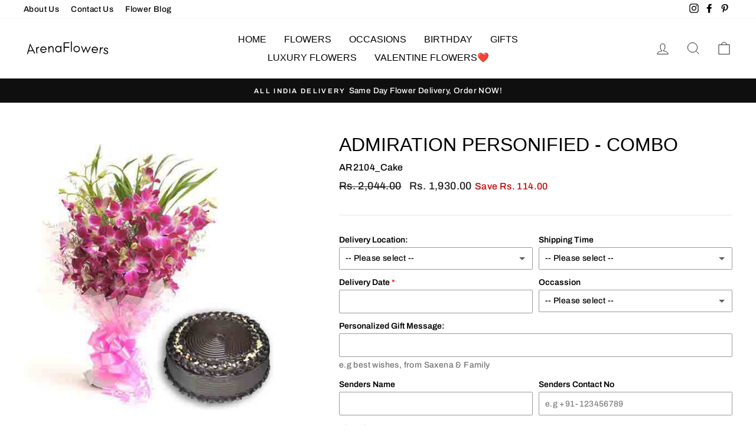

--- FILE ---
content_type: text/html; charset=utf-8
request_url: https://www.arenaflowers.co.in/collections/flower-delivery-vasai-virar/products/admiration-personified-combo
body_size: 33515
content:
<!doctype html>
<html class="no-js" lang="en" dir="ltr">
<head>
  
  
  <meta name="ahrefs-site-verification" content="352134455a1a48a43928339e065db307ef38f9897df8731dc5dd6155ef87cf74">
  <meta name="ahrefs-site-verification" content="96108c2a12a825ad139d5119986152f358212934b0a786ed151417bd71729a8c">


  
  
  
  <meta charset="utf-8">
  <meta http-equiv="X-UA-Compatible" content="IE=edge,chrome=1">
  <meta name="viewport" content="width=device-width,initial-scale=1">
  <meta name="theme-color" content="#111111">
  
  
<link rel="canonical" href="https://www.arenaflowers.co.in/products/admiration-personified-combo" />


  
  <link rel="preconnect" href="https://cdn.shopify.com">
  <link rel="preconnect" href="https://fonts.shopifycdn.com">
  <link rel="dns-prefetch" href="https://productreviews.shopifycdn.com">
  <link rel="dns-prefetch" href="https://ajax.googleapis.com">
  <link rel="dns-prefetch" href="https://maps.googleapis.com">
  <link rel="dns-prefetch" href="https://maps.gstatic.com">
  
  

  
  <!-- Global site tag (gtag.js) - Google Analytics -->
<script async src="https://www.googletagmanager.com/gtag/js?id=UA-68277993-1"></script>
<script>
  window.dataLayer = window.dataLayer || [];
  function gtag(){dataLayer.push(arguments);}
  gtag('js', new Date());

  gtag('config', 'UA-68277993-1');
</script>

  
  
  
  
  
  
  
  
<link rel="shortcut icon" href="//www.arenaflowers.co.in/cdn/shop/files/favicon_32x32.png?v=1616409016" type="image/png" /><title>Admiration Personified - Combo
&ndash; ArenaFlowers
</title>
<meta name="description" content="• Bouquet of Purple shade orchids with Chocolate Flavor Cake. • Your purchase includes a complimentary personalized gift message."><meta property="og:site_name" content="ArenaFlowers">
  <meta property="og:url" content="https://www.arenaflowers.co.in/products/admiration-personified-combo">
  <meta property="og:title" content="Admiration Personified - Combo">
  <meta property="og:type" content="product">
  <meta property="og:description" content="• Bouquet of Purple shade orchids with Chocolate Flavor Cake. • Your purchase includes a complimentary personalized gift message."><meta property="og:image" content="http://www.arenaflowers.co.in/cdn/shop/products/ef1535.jpg?v=1740394516">
    <meta property="og:image:secure_url" content="https://www.arenaflowers.co.in/cdn/shop/products/ef1535.jpg?v=1740394516">
    <meta property="og:image:width" content="500">
    <meta property="og:image:height" content="500"><meta name="twitter:site" content="@">
  <meta name="twitter:card" content="summary_large_image">
  <meta name="twitter:title" content="Admiration Personified - Combo">
  <meta name="twitter:description" content="• Bouquet of Purple shade orchids with Chocolate Flavor Cake. • Your purchase includes a complimentary personalized gift message.">
<style data-shopify>
  @font-face {
  font-family: Archivo;
  font-weight: 500;
  font-style: normal;
  font-display: swap;
  src: url("//www.arenaflowers.co.in/cdn/fonts/archivo/archivo_n5.272841b6d6b831864f7fecfa55541752bb399511.woff2") format("woff2"),
       url("//www.arenaflowers.co.in/cdn/fonts/archivo/archivo_n5.27fb58a71a175084eb68e15500549a69fe15738e.woff") format("woff");
}


  @font-face {
  font-family: Archivo;
  font-weight: 600;
  font-style: normal;
  font-display: swap;
  src: url("//www.arenaflowers.co.in/cdn/fonts/archivo/archivo_n6.06ce7cb3e84f9557d04c35761e39e39ea101fb19.woff2") format("woff2"),
       url("//www.arenaflowers.co.in/cdn/fonts/archivo/archivo_n6.5dd16bc207dfc6d25ca8472d89387d828f610453.woff") format("woff");
}

  @font-face {
  font-family: Archivo;
  font-weight: 500;
  font-style: italic;
  font-display: swap;
  src: url("//www.arenaflowers.co.in/cdn/fonts/archivo/archivo_i5.b51f628bdb8daa9bbf4f36ec4082416f5e2cdf20.woff2") format("woff2"),
       url("//www.arenaflowers.co.in/cdn/fonts/archivo/archivo_i5.72af52f07bc3bbb646e8e74c7e33e7883fca06f6.woff") format("woff");
}

  @font-face {
  font-family: Archivo;
  font-weight: 600;
  font-style: italic;
  font-display: swap;
  src: url("//www.arenaflowers.co.in/cdn/fonts/archivo/archivo_i6.0bb24d252a74d8be5c11aebd8e0623d0e78d962e.woff2") format("woff2"),
       url("//www.arenaflowers.co.in/cdn/fonts/archivo/archivo_i6.fbf64fc840abbe90ebdedde597401d7b3b9f31ef.woff") format("woff");
}

</style><link href="//www.arenaflowers.co.in/cdn/shop/t/2/assets/theme.css?v=136754862083557462621726833457" rel="stylesheet" type="text/css" media="all" />
<style data-shopify>:root {
    --typeHeaderPrimary: "system_ui";
    --typeHeaderFallback: -apple-system, 'Segoe UI', Roboto, 'Helvetica Neue', 'Noto Sans', 'Liberation Sans', Arial, sans-serif, 'Apple Color Emoji', 'Segoe UI Emoji', 'Segoe UI Symbol', 'Noto Color Emoji';
    --typeHeaderSize: 38px;
    --typeHeaderWeight: 400;
    --typeHeaderLineHeight: 1;
    --typeHeaderSpacing: 0.0em;

    --typeBasePrimary:Archivo;
    --typeBaseFallback:sans-serif;
    --typeBaseSize: 16px;
    --typeBaseWeight: 500;
    --typeBaseSpacing: 0.025em;
    --typeBaseLineHeight: 1.6;

    --typeCollectionTitle: 18px;

    --iconWeight: 2px;
    --iconLinecaps: miter;

    
      --buttonRadius: 0px;
    

    --colorGridOverlayOpacity: 0.1;
  }

  .placeholder-content {
    background-image: linear-gradient(100deg, #ffffff 40%, #f7f7f7 63%, #ffffff 79%);
  }</style><script>
    document.documentElement.className = document.documentElement.className.replace('no-js', 'js');

    window.theme = window.theme || {};
    theme.routes = {
      home: "/",
      cart: "/cart.js",
      cartPage: "/cart",
      cartAdd: "/cart/add.js",
      cartChange: "/cart/change.js"
    };
    theme.strings = {
      soldOut: "Sold Out",
      unavailable: "Unavailable",
      stockLabel: "Only [count] items in stock!",
      willNotShipUntil: "Will not ship until [date]",
      willBeInStockAfter: "Will be in stock after [date]",
      waitingForStock: "Inventory on the way",
      savePrice: "Save [saved_amount]",
      cartEmpty: "Your cart is currently empty.",
      cartTermsConfirmation: "You must agree with the terms and conditions of sales to check out",
      searchCollections: "Collections:",
      searchPages: "Pages:",
      searchArticles: "Articles:"
    };
    theme.settings = {
      dynamicVariantsEnable: true,
      dynamicVariantType: "button",
      cartType: "page",
      isCustomerTemplate: false,
      moneyFormat: "Rs. {{amount}}",
      saveType: "dollar",
      recentlyViewedEnabled: false,
      productImageSize: "natural",
      productImageCover: false,
      predictiveSearch: true,
      predictiveSearchType: "product,article,page,collection",
      inventoryThreshold: 10,
      quickView: false,
      themeName: 'Impulse',
      themeVersion: "4.1.1"
    };
  </script>

  <script>window.performance && window.performance.mark && window.performance.mark('shopify.content_for_header.start');</script><meta id="shopify-digital-wallet" name="shopify-digital-wallet" content="/55668211897/digital_wallets/dialog">
<link rel="alternate" type="application/json+oembed" href="https://www.arenaflowers.co.in/products/admiration-personified-combo.oembed">
<script async="async" src="/checkouts/internal/preloads.js?locale=en-IN"></script>
<script id="shopify-features" type="application/json">{"accessToken":"eda532f0a3e4772838788b281268440a","betas":["rich-media-storefront-analytics"],"domain":"www.arenaflowers.co.in","predictiveSearch":true,"shopId":55668211897,"locale":"en"}</script>
<script>var Shopify = Shopify || {};
Shopify.shop = "arenaflowersin.myshopify.com";
Shopify.locale = "en";
Shopify.currency = {"active":"INR","rate":"1.0"};
Shopify.country = "IN";
Shopify.theme = {"name":"Impulse","id":121175736505,"schema_name":"Impulse","schema_version":"4.1.1","theme_store_id":857,"role":"main"};
Shopify.theme.handle = "null";
Shopify.theme.style = {"id":null,"handle":null};
Shopify.cdnHost = "www.arenaflowers.co.in/cdn";
Shopify.routes = Shopify.routes || {};
Shopify.routes.root = "/";</script>
<script type="module">!function(o){(o.Shopify=o.Shopify||{}).modules=!0}(window);</script>
<script>!function(o){function n(){var o=[];function n(){o.push(Array.prototype.slice.apply(arguments))}return n.q=o,n}var t=o.Shopify=o.Shopify||{};t.loadFeatures=n(),t.autoloadFeatures=n()}(window);</script>
<script id="shop-js-analytics" type="application/json">{"pageType":"product"}</script>
<script defer="defer" async type="module" src="//www.arenaflowers.co.in/cdn/shopifycloud/shop-js/modules/v2/client.init-shop-cart-sync_IZsNAliE.en.esm.js"></script>
<script defer="defer" async type="module" src="//www.arenaflowers.co.in/cdn/shopifycloud/shop-js/modules/v2/chunk.common_0OUaOowp.esm.js"></script>
<script type="module">
  await import("//www.arenaflowers.co.in/cdn/shopifycloud/shop-js/modules/v2/client.init-shop-cart-sync_IZsNAliE.en.esm.js");
await import("//www.arenaflowers.co.in/cdn/shopifycloud/shop-js/modules/v2/chunk.common_0OUaOowp.esm.js");

  window.Shopify.SignInWithShop?.initShopCartSync?.({"fedCMEnabled":true,"windoidEnabled":true});

</script>
<script id="__st">var __st={"a":55668211897,"offset":19800,"reqid":"07cc10c2-fc2d-49bb-94a9-b57ed6a069f2-1768378370","pageurl":"www.arenaflowers.co.in\/collections\/flower-delivery-vasai-virar\/products\/admiration-personified-combo","u":"e7dab362e17b","p":"product","rtyp":"product","rid":6598458179769};</script>
<script>window.ShopifyPaypalV4VisibilityTracking = true;</script>
<script id="captcha-bootstrap">!function(){'use strict';const t='contact',e='account',n='new_comment',o=[[t,t],['blogs',n],['comments',n],[t,'customer']],c=[[e,'customer_login'],[e,'guest_login'],[e,'recover_customer_password'],[e,'create_customer']],r=t=>t.map((([t,e])=>`form[action*='/${t}']:not([data-nocaptcha='true']) input[name='form_type'][value='${e}']`)).join(','),a=t=>()=>t?[...document.querySelectorAll(t)].map((t=>t.form)):[];function s(){const t=[...o],e=r(t);return a(e)}const i='password',u='form_key',d=['recaptcha-v3-token','g-recaptcha-response','h-captcha-response',i],f=()=>{try{return window.sessionStorage}catch{return}},m='__shopify_v',_=t=>t.elements[u];function p(t,e,n=!1){try{const o=window.sessionStorage,c=JSON.parse(o.getItem(e)),{data:r}=function(t){const{data:e,action:n}=t;return t[m]||n?{data:e,action:n}:{data:t,action:n}}(c);for(const[e,n]of Object.entries(r))t.elements[e]&&(t.elements[e].value=n);n&&o.removeItem(e)}catch(o){console.error('form repopulation failed',{error:o})}}const l='form_type',E='cptcha';function T(t){t.dataset[E]=!0}const w=window,h=w.document,L='Shopify',v='ce_forms',y='captcha';let A=!1;((t,e)=>{const n=(g='f06e6c50-85a8-45c8-87d0-21a2b65856fe',I='https://cdn.shopify.com/shopifycloud/storefront-forms-hcaptcha/ce_storefront_forms_captcha_hcaptcha.v1.5.2.iife.js',D={infoText:'Protected by hCaptcha',privacyText:'Privacy',termsText:'Terms'},(t,e,n)=>{const o=w[L][v],c=o.bindForm;if(c)return c(t,g,e,D).then(n);var r;o.q.push([[t,g,e,D],n]),r=I,A||(h.body.append(Object.assign(h.createElement('script'),{id:'captcha-provider',async:!0,src:r})),A=!0)});var g,I,D;w[L]=w[L]||{},w[L][v]=w[L][v]||{},w[L][v].q=[],w[L][y]=w[L][y]||{},w[L][y].protect=function(t,e){n(t,void 0,e),T(t)},Object.freeze(w[L][y]),function(t,e,n,w,h,L){const[v,y,A,g]=function(t,e,n){const i=e?o:[],u=t?c:[],d=[...i,...u],f=r(d),m=r(i),_=r(d.filter((([t,e])=>n.includes(e))));return[a(f),a(m),a(_),s()]}(w,h,L),I=t=>{const e=t.target;return e instanceof HTMLFormElement?e:e&&e.form},D=t=>v().includes(t);t.addEventListener('submit',(t=>{const e=I(t);if(!e)return;const n=D(e)&&!e.dataset.hcaptchaBound&&!e.dataset.recaptchaBound,o=_(e),c=g().includes(e)&&(!o||!o.value);(n||c)&&t.preventDefault(),c&&!n&&(function(t){try{if(!f())return;!function(t){const e=f();if(!e)return;const n=_(t);if(!n)return;const o=n.value;o&&e.removeItem(o)}(t);const e=Array.from(Array(32),(()=>Math.random().toString(36)[2])).join('');!function(t,e){_(t)||t.append(Object.assign(document.createElement('input'),{type:'hidden',name:u})),t.elements[u].value=e}(t,e),function(t,e){const n=f();if(!n)return;const o=[...t.querySelectorAll(`input[type='${i}']`)].map((({name:t})=>t)),c=[...d,...o],r={};for(const[a,s]of new FormData(t).entries())c.includes(a)||(r[a]=s);n.setItem(e,JSON.stringify({[m]:1,action:t.action,data:r}))}(t,e)}catch(e){console.error('failed to persist form',e)}}(e),e.submit())}));const S=(t,e)=>{t&&!t.dataset[E]&&(n(t,e.some((e=>e===t))),T(t))};for(const o of['focusin','change'])t.addEventListener(o,(t=>{const e=I(t);D(e)&&S(e,y())}));const B=e.get('form_key'),M=e.get(l),P=B&&M;t.addEventListener('DOMContentLoaded',(()=>{const t=y();if(P)for(const e of t)e.elements[l].value===M&&p(e,B);[...new Set([...A(),...v().filter((t=>'true'===t.dataset.shopifyCaptcha))])].forEach((e=>S(e,t)))}))}(h,new URLSearchParams(w.location.search),n,t,e,['guest_login'])})(!0,!0)}();</script>
<script integrity="sha256-4kQ18oKyAcykRKYeNunJcIwy7WH5gtpwJnB7kiuLZ1E=" data-source-attribution="shopify.loadfeatures" defer="defer" src="//www.arenaflowers.co.in/cdn/shopifycloud/storefront/assets/storefront/load_feature-a0a9edcb.js" crossorigin="anonymous"></script>
<script data-source-attribution="shopify.dynamic_checkout.dynamic.init">var Shopify=Shopify||{};Shopify.PaymentButton=Shopify.PaymentButton||{isStorefrontPortableWallets:!0,init:function(){window.Shopify.PaymentButton.init=function(){};var t=document.createElement("script");t.src="https://www.arenaflowers.co.in/cdn/shopifycloud/portable-wallets/latest/portable-wallets.en.js",t.type="module",document.head.appendChild(t)}};
</script>
<script data-source-attribution="shopify.dynamic_checkout.buyer_consent">
  function portableWalletsHideBuyerConsent(e){var t=document.getElementById("shopify-buyer-consent"),n=document.getElementById("shopify-subscription-policy-button");t&&n&&(t.classList.add("hidden"),t.setAttribute("aria-hidden","true"),n.removeEventListener("click",e))}function portableWalletsShowBuyerConsent(e){var t=document.getElementById("shopify-buyer-consent"),n=document.getElementById("shopify-subscription-policy-button");t&&n&&(t.classList.remove("hidden"),t.removeAttribute("aria-hidden"),n.addEventListener("click",e))}window.Shopify?.PaymentButton&&(window.Shopify.PaymentButton.hideBuyerConsent=portableWalletsHideBuyerConsent,window.Shopify.PaymentButton.showBuyerConsent=portableWalletsShowBuyerConsent);
</script>
<script>
  function portableWalletsCleanup(e){e&&e.src&&console.error("Failed to load portable wallets script "+e.src);var t=document.querySelectorAll("shopify-accelerated-checkout .shopify-payment-button__skeleton, shopify-accelerated-checkout-cart .wallet-cart-button__skeleton"),e=document.getElementById("shopify-buyer-consent");for(let e=0;e<t.length;e++)t[e].remove();e&&e.remove()}function portableWalletsNotLoadedAsModule(e){e instanceof ErrorEvent&&"string"==typeof e.message&&e.message.includes("import.meta")&&"string"==typeof e.filename&&e.filename.includes("portable-wallets")&&(window.removeEventListener("error",portableWalletsNotLoadedAsModule),window.Shopify.PaymentButton.failedToLoad=e,"loading"===document.readyState?document.addEventListener("DOMContentLoaded",window.Shopify.PaymentButton.init):window.Shopify.PaymentButton.init())}window.addEventListener("error",portableWalletsNotLoadedAsModule);
</script>

<script type="module" src="https://www.arenaflowers.co.in/cdn/shopifycloud/portable-wallets/latest/portable-wallets.en.js" onError="portableWalletsCleanup(this)" crossorigin="anonymous"></script>
<script nomodule>
  document.addEventListener("DOMContentLoaded", portableWalletsCleanup);
</script>

<link id="shopify-accelerated-checkout-styles" rel="stylesheet" media="screen" href="https://www.arenaflowers.co.in/cdn/shopifycloud/portable-wallets/latest/accelerated-checkout-backwards-compat.css" crossorigin="anonymous">
<style id="shopify-accelerated-checkout-cart">
        #shopify-buyer-consent {
  margin-top: 1em;
  display: inline-block;
  width: 100%;
}

#shopify-buyer-consent.hidden {
  display: none;
}

#shopify-subscription-policy-button {
  background: none;
  border: none;
  padding: 0;
  text-decoration: underline;
  font-size: inherit;
  cursor: pointer;
}

#shopify-subscription-policy-button::before {
  box-shadow: none;
}

      </style>

<script>window.performance && window.performance.mark && window.performance.mark('shopify.content_for_header.end');</script>

  <script src="//www.arenaflowers.co.in/cdn/shop/t/2/assets/vendor-scripts-v9.js" defer="defer"></script><script src="//www.arenaflowers.co.in/cdn/shop/t/2/assets/theme.min.js?v=82601135991613020911616407990" defer="defer"></script><script src="https://cdn.shopify.com/extensions/019b92df-1966-750c-943d-a8ced4b05ac2/option-cli3-369/assets/gpomain.js" type="text/javascript" defer="defer"></script>
<link href="https://monorail-edge.shopifysvc.com" rel="dns-prefetch">
<script>(function(){if ("sendBeacon" in navigator && "performance" in window) {try {var session_token_from_headers = performance.getEntriesByType('navigation')[0].serverTiming.find(x => x.name == '_s').description;} catch {var session_token_from_headers = undefined;}var session_cookie_matches = document.cookie.match(/_shopify_s=([^;]*)/);var session_token_from_cookie = session_cookie_matches && session_cookie_matches.length === 2 ? session_cookie_matches[1] : "";var session_token = session_token_from_headers || session_token_from_cookie || "";function handle_abandonment_event(e) {var entries = performance.getEntries().filter(function(entry) {return /monorail-edge.shopifysvc.com/.test(entry.name);});if (!window.abandonment_tracked && entries.length === 0) {window.abandonment_tracked = true;var currentMs = Date.now();var navigation_start = performance.timing.navigationStart;var payload = {shop_id: 55668211897,url: window.location.href,navigation_start,duration: currentMs - navigation_start,session_token,page_type: "product"};window.navigator.sendBeacon("https://monorail-edge.shopifysvc.com/v1/produce", JSON.stringify({schema_id: "online_store_buyer_site_abandonment/1.1",payload: payload,metadata: {event_created_at_ms: currentMs,event_sent_at_ms: currentMs}}));}}window.addEventListener('pagehide', handle_abandonment_event);}}());</script>
<script id="web-pixels-manager-setup">(function e(e,d,r,n,o){if(void 0===o&&(o={}),!Boolean(null===(a=null===(i=window.Shopify)||void 0===i?void 0:i.analytics)||void 0===a?void 0:a.replayQueue)){var i,a;window.Shopify=window.Shopify||{};var t=window.Shopify;t.analytics=t.analytics||{};var s=t.analytics;s.replayQueue=[],s.publish=function(e,d,r){return s.replayQueue.push([e,d,r]),!0};try{self.performance.mark("wpm:start")}catch(e){}var l=function(){var e={modern:/Edge?\/(1{2}[4-9]|1[2-9]\d|[2-9]\d{2}|\d{4,})\.\d+(\.\d+|)|Firefox\/(1{2}[4-9]|1[2-9]\d|[2-9]\d{2}|\d{4,})\.\d+(\.\d+|)|Chrom(ium|e)\/(9{2}|\d{3,})\.\d+(\.\d+|)|(Maci|X1{2}).+ Version\/(15\.\d+|(1[6-9]|[2-9]\d|\d{3,})\.\d+)([,.]\d+|)( \(\w+\)|)( Mobile\/\w+|) Safari\/|Chrome.+OPR\/(9{2}|\d{3,})\.\d+\.\d+|(CPU[ +]OS|iPhone[ +]OS|CPU[ +]iPhone|CPU IPhone OS|CPU iPad OS)[ +]+(15[._]\d+|(1[6-9]|[2-9]\d|\d{3,})[._]\d+)([._]\d+|)|Android:?[ /-](13[3-9]|1[4-9]\d|[2-9]\d{2}|\d{4,})(\.\d+|)(\.\d+|)|Android.+Firefox\/(13[5-9]|1[4-9]\d|[2-9]\d{2}|\d{4,})\.\d+(\.\d+|)|Android.+Chrom(ium|e)\/(13[3-9]|1[4-9]\d|[2-9]\d{2}|\d{4,})\.\d+(\.\d+|)|SamsungBrowser\/([2-9]\d|\d{3,})\.\d+/,legacy:/Edge?\/(1[6-9]|[2-9]\d|\d{3,})\.\d+(\.\d+|)|Firefox\/(5[4-9]|[6-9]\d|\d{3,})\.\d+(\.\d+|)|Chrom(ium|e)\/(5[1-9]|[6-9]\d|\d{3,})\.\d+(\.\d+|)([\d.]+$|.*Safari\/(?![\d.]+ Edge\/[\d.]+$))|(Maci|X1{2}).+ Version\/(10\.\d+|(1[1-9]|[2-9]\d|\d{3,})\.\d+)([,.]\d+|)( \(\w+\)|)( Mobile\/\w+|) Safari\/|Chrome.+OPR\/(3[89]|[4-9]\d|\d{3,})\.\d+\.\d+|(CPU[ +]OS|iPhone[ +]OS|CPU[ +]iPhone|CPU IPhone OS|CPU iPad OS)[ +]+(10[._]\d+|(1[1-9]|[2-9]\d|\d{3,})[._]\d+)([._]\d+|)|Android:?[ /-](13[3-9]|1[4-9]\d|[2-9]\d{2}|\d{4,})(\.\d+|)(\.\d+|)|Mobile Safari.+OPR\/([89]\d|\d{3,})\.\d+\.\d+|Android.+Firefox\/(13[5-9]|1[4-9]\d|[2-9]\d{2}|\d{4,})\.\d+(\.\d+|)|Android.+Chrom(ium|e)\/(13[3-9]|1[4-9]\d|[2-9]\d{2}|\d{4,})\.\d+(\.\d+|)|Android.+(UC? ?Browser|UCWEB|U3)[ /]?(15\.([5-9]|\d{2,})|(1[6-9]|[2-9]\d|\d{3,})\.\d+)\.\d+|SamsungBrowser\/(5\.\d+|([6-9]|\d{2,})\.\d+)|Android.+MQ{2}Browser\/(14(\.(9|\d{2,})|)|(1[5-9]|[2-9]\d|\d{3,})(\.\d+|))(\.\d+|)|K[Aa][Ii]OS\/(3\.\d+|([4-9]|\d{2,})\.\d+)(\.\d+|)/},d=e.modern,r=e.legacy,n=navigator.userAgent;return n.match(d)?"modern":n.match(r)?"legacy":"unknown"}(),u="modern"===l?"modern":"legacy",c=(null!=n?n:{modern:"",legacy:""})[u],f=function(e){return[e.baseUrl,"/wpm","/b",e.hashVersion,"modern"===e.buildTarget?"m":"l",".js"].join("")}({baseUrl:d,hashVersion:r,buildTarget:u}),m=function(e){var d=e.version,r=e.bundleTarget,n=e.surface,o=e.pageUrl,i=e.monorailEndpoint;return{emit:function(e){var a=e.status,t=e.errorMsg,s=(new Date).getTime(),l=JSON.stringify({metadata:{event_sent_at_ms:s},events:[{schema_id:"web_pixels_manager_load/3.1",payload:{version:d,bundle_target:r,page_url:o,status:a,surface:n,error_msg:t},metadata:{event_created_at_ms:s}}]});if(!i)return console&&console.warn&&console.warn("[Web Pixels Manager] No Monorail endpoint provided, skipping logging."),!1;try{return self.navigator.sendBeacon.bind(self.navigator)(i,l)}catch(e){}var u=new XMLHttpRequest;try{return u.open("POST",i,!0),u.setRequestHeader("Content-Type","text/plain"),u.send(l),!0}catch(e){return console&&console.warn&&console.warn("[Web Pixels Manager] Got an unhandled error while logging to Monorail."),!1}}}}({version:r,bundleTarget:l,surface:e.surface,pageUrl:self.location.href,monorailEndpoint:e.monorailEndpoint});try{o.browserTarget=l,function(e){var d=e.src,r=e.async,n=void 0===r||r,o=e.onload,i=e.onerror,a=e.sri,t=e.scriptDataAttributes,s=void 0===t?{}:t,l=document.createElement("script"),u=document.querySelector("head"),c=document.querySelector("body");if(l.async=n,l.src=d,a&&(l.integrity=a,l.crossOrigin="anonymous"),s)for(var f in s)if(Object.prototype.hasOwnProperty.call(s,f))try{l.dataset[f]=s[f]}catch(e){}if(o&&l.addEventListener("load",o),i&&l.addEventListener("error",i),u)u.appendChild(l);else{if(!c)throw new Error("Did not find a head or body element to append the script");c.appendChild(l)}}({src:f,async:!0,onload:function(){if(!function(){var e,d;return Boolean(null===(d=null===(e=window.Shopify)||void 0===e?void 0:e.analytics)||void 0===d?void 0:d.initialized)}()){var d=window.webPixelsManager.init(e)||void 0;if(d){var r=window.Shopify.analytics;r.replayQueue.forEach((function(e){var r=e[0],n=e[1],o=e[2];d.publishCustomEvent(r,n,o)})),r.replayQueue=[],r.publish=d.publishCustomEvent,r.visitor=d.visitor,r.initialized=!0}}},onerror:function(){return m.emit({status:"failed",errorMsg:"".concat(f," has failed to load")})},sri:function(e){var d=/^sha384-[A-Za-z0-9+/=]+$/;return"string"==typeof e&&d.test(e)}(c)?c:"",scriptDataAttributes:o}),m.emit({status:"loading"})}catch(e){m.emit({status:"failed",errorMsg:(null==e?void 0:e.message)||"Unknown error"})}}})({shopId: 55668211897,storefrontBaseUrl: "https://www.arenaflowers.co.in",extensionsBaseUrl: "https://extensions.shopifycdn.com/cdn/shopifycloud/web-pixels-manager",monorailEndpoint: "https://monorail-edge.shopifysvc.com/unstable/produce_batch",surface: "storefront-renderer",enabledBetaFlags: ["2dca8a86","a0d5f9d2"],webPixelsConfigList: [{"id":"72155392","eventPayloadVersion":"v1","runtimeContext":"LAX","scriptVersion":"1","type":"CUSTOM","privacyPurposes":["ANALYTICS"],"name":"Google Analytics tag (migrated)"},{"id":"shopify-app-pixel","configuration":"{}","eventPayloadVersion":"v1","runtimeContext":"STRICT","scriptVersion":"0450","apiClientId":"shopify-pixel","type":"APP","privacyPurposes":["ANALYTICS","MARKETING"]},{"id":"shopify-custom-pixel","eventPayloadVersion":"v1","runtimeContext":"LAX","scriptVersion":"0450","apiClientId":"shopify-pixel","type":"CUSTOM","privacyPurposes":["ANALYTICS","MARKETING"]}],isMerchantRequest: false,initData: {"shop":{"name":"ArenaFlowers","paymentSettings":{"currencyCode":"INR"},"myshopifyDomain":"arenaflowersin.myshopify.com","countryCode":"IN","storefrontUrl":"https:\/\/www.arenaflowers.co.in"},"customer":null,"cart":null,"checkout":null,"productVariants":[{"price":{"amount":1930.0,"currencyCode":"INR"},"product":{"title":"Admiration Personified - Combo","vendor":"ArenaFlowersIn","id":"6598458179769","untranslatedTitle":"Admiration Personified - Combo","url":"\/products\/admiration-personified-combo","type":"flowers"},"id":"39520922271929","image":{"src":"\/\/www.arenaflowers.co.in\/cdn\/shop\/products\/ef1535.jpg?v=1740394516"},"sku":"AR2104_Cake","title":"Default Title","untranslatedTitle":"Default Title"}],"purchasingCompany":null},},"https://www.arenaflowers.co.in/cdn","7cecd0b6w90c54c6cpe92089d5m57a67346",{"modern":"","legacy":""},{"shopId":"55668211897","storefrontBaseUrl":"https:\/\/www.arenaflowers.co.in","extensionBaseUrl":"https:\/\/extensions.shopifycdn.com\/cdn\/shopifycloud\/web-pixels-manager","surface":"storefront-renderer","enabledBetaFlags":"[\"2dca8a86\", \"a0d5f9d2\"]","isMerchantRequest":"false","hashVersion":"7cecd0b6w90c54c6cpe92089d5m57a67346","publish":"custom","events":"[[\"page_viewed\",{}],[\"product_viewed\",{\"productVariant\":{\"price\":{\"amount\":1930.0,\"currencyCode\":\"INR\"},\"product\":{\"title\":\"Admiration Personified - Combo\",\"vendor\":\"ArenaFlowersIn\",\"id\":\"6598458179769\",\"untranslatedTitle\":\"Admiration Personified - Combo\",\"url\":\"\/products\/admiration-personified-combo\",\"type\":\"flowers\"},\"id\":\"39520922271929\",\"image\":{\"src\":\"\/\/www.arenaflowers.co.in\/cdn\/shop\/products\/ef1535.jpg?v=1740394516\"},\"sku\":\"AR2104_Cake\",\"title\":\"Default Title\",\"untranslatedTitle\":\"Default Title\"}}]]"});</script><script>
  window.ShopifyAnalytics = window.ShopifyAnalytics || {};
  window.ShopifyAnalytics.meta = window.ShopifyAnalytics.meta || {};
  window.ShopifyAnalytics.meta.currency = 'INR';
  var meta = {"product":{"id":6598458179769,"gid":"gid:\/\/shopify\/Product\/6598458179769","vendor":"ArenaFlowersIn","type":"flowers","handle":"admiration-personified-combo","variants":[{"id":39520922271929,"price":193000,"name":"Admiration Personified - Combo","public_title":null,"sku":"AR2104_Cake"}],"remote":false},"page":{"pageType":"product","resourceType":"product","resourceId":6598458179769,"requestId":"07cc10c2-fc2d-49bb-94a9-b57ed6a069f2-1768378370"}};
  for (var attr in meta) {
    window.ShopifyAnalytics.meta[attr] = meta[attr];
  }
</script>
<script class="analytics">
  (function () {
    var customDocumentWrite = function(content) {
      var jquery = null;

      if (window.jQuery) {
        jquery = window.jQuery;
      } else if (window.Checkout && window.Checkout.$) {
        jquery = window.Checkout.$;
      }

      if (jquery) {
        jquery('body').append(content);
      }
    };

    var hasLoggedConversion = function(token) {
      if (token) {
        return document.cookie.indexOf('loggedConversion=' + token) !== -1;
      }
      return false;
    }

    var setCookieIfConversion = function(token) {
      if (token) {
        var twoMonthsFromNow = new Date(Date.now());
        twoMonthsFromNow.setMonth(twoMonthsFromNow.getMonth() + 2);

        document.cookie = 'loggedConversion=' + token + '; expires=' + twoMonthsFromNow;
      }
    }

    var trekkie = window.ShopifyAnalytics.lib = window.trekkie = window.trekkie || [];
    if (trekkie.integrations) {
      return;
    }
    trekkie.methods = [
      'identify',
      'page',
      'ready',
      'track',
      'trackForm',
      'trackLink'
    ];
    trekkie.factory = function(method) {
      return function() {
        var args = Array.prototype.slice.call(arguments);
        args.unshift(method);
        trekkie.push(args);
        return trekkie;
      };
    };
    for (var i = 0; i < trekkie.methods.length; i++) {
      var key = trekkie.methods[i];
      trekkie[key] = trekkie.factory(key);
    }
    trekkie.load = function(config) {
      trekkie.config = config || {};
      trekkie.config.initialDocumentCookie = document.cookie;
      var first = document.getElementsByTagName('script')[0];
      var script = document.createElement('script');
      script.type = 'text/javascript';
      script.onerror = function(e) {
        var scriptFallback = document.createElement('script');
        scriptFallback.type = 'text/javascript';
        scriptFallback.onerror = function(error) {
                var Monorail = {
      produce: function produce(monorailDomain, schemaId, payload) {
        var currentMs = new Date().getTime();
        var event = {
          schema_id: schemaId,
          payload: payload,
          metadata: {
            event_created_at_ms: currentMs,
            event_sent_at_ms: currentMs
          }
        };
        return Monorail.sendRequest("https://" + monorailDomain + "/v1/produce", JSON.stringify(event));
      },
      sendRequest: function sendRequest(endpointUrl, payload) {
        // Try the sendBeacon API
        if (window && window.navigator && typeof window.navigator.sendBeacon === 'function' && typeof window.Blob === 'function' && !Monorail.isIos12()) {
          var blobData = new window.Blob([payload], {
            type: 'text/plain'
          });

          if (window.navigator.sendBeacon(endpointUrl, blobData)) {
            return true;
          } // sendBeacon was not successful

        } // XHR beacon

        var xhr = new XMLHttpRequest();

        try {
          xhr.open('POST', endpointUrl);
          xhr.setRequestHeader('Content-Type', 'text/plain');
          xhr.send(payload);
        } catch (e) {
          console.log(e);
        }

        return false;
      },
      isIos12: function isIos12() {
        return window.navigator.userAgent.lastIndexOf('iPhone; CPU iPhone OS 12_') !== -1 || window.navigator.userAgent.lastIndexOf('iPad; CPU OS 12_') !== -1;
      }
    };
    Monorail.produce('monorail-edge.shopifysvc.com',
      'trekkie_storefront_load_errors/1.1',
      {shop_id: 55668211897,
      theme_id: 121175736505,
      app_name: "storefront",
      context_url: window.location.href,
      source_url: "//www.arenaflowers.co.in/cdn/s/trekkie.storefront.55c6279c31a6628627b2ba1c5ff367020da294e2.min.js"});

        };
        scriptFallback.async = true;
        scriptFallback.src = '//www.arenaflowers.co.in/cdn/s/trekkie.storefront.55c6279c31a6628627b2ba1c5ff367020da294e2.min.js';
        first.parentNode.insertBefore(scriptFallback, first);
      };
      script.async = true;
      script.src = '//www.arenaflowers.co.in/cdn/s/trekkie.storefront.55c6279c31a6628627b2ba1c5ff367020da294e2.min.js';
      first.parentNode.insertBefore(script, first);
    };
    trekkie.load(
      {"Trekkie":{"appName":"storefront","development":false,"defaultAttributes":{"shopId":55668211897,"isMerchantRequest":null,"themeId":121175736505,"themeCityHash":"8785092437531692172","contentLanguage":"en","currency":"INR","eventMetadataId":"708c5329-6149-48ca-9b2e-482dbc6a2006"},"isServerSideCookieWritingEnabled":true,"monorailRegion":"shop_domain","enabledBetaFlags":["65f19447"]},"Session Attribution":{},"S2S":{"facebookCapiEnabled":false,"source":"trekkie-storefront-renderer","apiClientId":580111}}
    );

    var loaded = false;
    trekkie.ready(function() {
      if (loaded) return;
      loaded = true;

      window.ShopifyAnalytics.lib = window.trekkie;

      var originalDocumentWrite = document.write;
      document.write = customDocumentWrite;
      try { window.ShopifyAnalytics.merchantGoogleAnalytics.call(this); } catch(error) {};
      document.write = originalDocumentWrite;

      window.ShopifyAnalytics.lib.page(null,{"pageType":"product","resourceType":"product","resourceId":6598458179769,"requestId":"07cc10c2-fc2d-49bb-94a9-b57ed6a069f2-1768378370","shopifyEmitted":true});

      var match = window.location.pathname.match(/checkouts\/(.+)\/(thank_you|post_purchase)/)
      var token = match? match[1]: undefined;
      if (!hasLoggedConversion(token)) {
        setCookieIfConversion(token);
        window.ShopifyAnalytics.lib.track("Viewed Product",{"currency":"INR","variantId":39520922271929,"productId":6598458179769,"productGid":"gid:\/\/shopify\/Product\/6598458179769","name":"Admiration Personified - Combo","price":"1930.00","sku":"AR2104_Cake","brand":"ArenaFlowersIn","variant":null,"category":"flowers","nonInteraction":true,"remote":false},undefined,undefined,{"shopifyEmitted":true});
      window.ShopifyAnalytics.lib.track("monorail:\/\/trekkie_storefront_viewed_product\/1.1",{"currency":"INR","variantId":39520922271929,"productId":6598458179769,"productGid":"gid:\/\/shopify\/Product\/6598458179769","name":"Admiration Personified - Combo","price":"1930.00","sku":"AR2104_Cake","brand":"ArenaFlowersIn","variant":null,"category":"flowers","nonInteraction":true,"remote":false,"referer":"https:\/\/www.arenaflowers.co.in\/collections\/flower-delivery-vasai-virar\/products\/admiration-personified-combo"});
      }
    });


        var eventsListenerScript = document.createElement('script');
        eventsListenerScript.async = true;
        eventsListenerScript.src = "//www.arenaflowers.co.in/cdn/shopifycloud/storefront/assets/shop_events_listener-3da45d37.js";
        document.getElementsByTagName('head')[0].appendChild(eventsListenerScript);

})();</script>
  <script>
  if (!window.ga || (window.ga && typeof window.ga !== 'function')) {
    window.ga = function ga() {
      (window.ga.q = window.ga.q || []).push(arguments);
      if (window.Shopify && window.Shopify.analytics && typeof window.Shopify.analytics.publish === 'function') {
        window.Shopify.analytics.publish("ga_stub_called", {}, {sendTo: "google_osp_migration"});
      }
      console.error("Shopify's Google Analytics stub called with:", Array.from(arguments), "\nSee https://help.shopify.com/manual/promoting-marketing/pixels/pixel-migration#google for more information.");
    };
    if (window.Shopify && window.Shopify.analytics && typeof window.Shopify.analytics.publish === 'function') {
      window.Shopify.analytics.publish("ga_stub_initialized", {}, {sendTo: "google_osp_migration"});
    }
  }
</script>
<script
  defer
  src="https://www.arenaflowers.co.in/cdn/shopifycloud/perf-kit/shopify-perf-kit-3.0.3.min.js"
  data-application="storefront-renderer"
  data-shop-id="55668211897"
  data-render-region="gcp-us-central1"
  data-page-type="product"
  data-theme-instance-id="121175736505"
  data-theme-name="Impulse"
  data-theme-version="4.1.1"
  data-monorail-region="shop_domain"
  data-resource-timing-sampling-rate="10"
  data-shs="true"
  data-shs-beacon="true"
  data-shs-export-with-fetch="true"
  data-shs-logs-sample-rate="1"
  data-shs-beacon-endpoint="https://www.arenaflowers.co.in/api/collect"
></script>
</head>

<body class="template-product" data-center-text="true" data-button_style="square" data-type_header_capitalize="true" data-type_headers_align_text="true" data-type_product_capitalize="true" data-swatch_style="round" >

  <a class="in-page-link visually-hidden skip-link" href="#MainContent">Skip to content</a>

  <div id="PageContainer" class="page-container">
    <div class="transition-body"><div id="shopify-section-header" class="shopify-section">

<div id="NavDrawer" class="drawer drawer--right">
  <div class="drawer__contents">
    <div class="drawer__fixed-header">
      <div class="drawer__header appear-animation appear-delay-1">
        <div class="h2 drawer__title"></div>
        <div class="drawer__close">
          <button type="button" class="drawer__close-button js-drawer-close">
            <svg aria-hidden="true" focusable="false" role="presentation" class="icon icon-close" viewBox="0 0 64 64"><path d="M19 17.61l27.12 27.13m0-27.12L19 44.74"/></svg>
            <span class="icon__fallback-text">Close menu</span>
          </button>
        </div>
      </div>
    </div>
    <div class="drawer__scrollable">
      <ul class="mobile-nav mobile-nav--heading-style" role="navigation" aria-label="Primary"><li class="mobile-nav__item appear-animation appear-delay-2"><a href="/" class="mobile-nav__link mobile-nav__link--top-level">Home</a></li><li class="mobile-nav__item appear-animation appear-delay-3"><div class="mobile-nav__has-sublist"><a href="/collections/all"
                    class="mobile-nav__link mobile-nav__link--top-level"
                    id="Label-collections-all2"
                    >
                    Flowers
                  </a>
                  <div class="mobile-nav__toggle">
                    <button type="button"
                      aria-controls="Linklist-collections-all2"
                      aria-labelledby="Label-collections-all2"
                      class="collapsible-trigger collapsible--auto-height"><span class="collapsible-trigger__icon collapsible-trigger__icon--open" role="presentation">
  <svg aria-hidden="true" focusable="false" role="presentation" class="icon icon--wide icon-chevron-down" viewBox="0 0 28 16"><path d="M1.57 1.59l12.76 12.77L27.1 1.59" stroke-width="2" stroke="#000" fill="none" fill-rule="evenodd"/></svg>
</span>
</button>
                  </div></div><div id="Linklist-collections-all2"
                class="mobile-nav__sublist collapsible-content collapsible-content--all"
                >
                <div class="collapsible-content__inner">
                  <ul class="mobile-nav__sublist"><li class="mobile-nav__item">
                        <div class="mobile-nav__child-item"><a href="/collections/flower-baskets"
                              class="mobile-nav__link"
                              id="Sublabel-collections-flower-baskets1"
                              >
                              Basket Arrangements
                            </a></div></li><li class="mobile-nav__item">
                        <div class="mobile-nav__child-item"><a href="/collections/flower-bouquets"
                              class="mobile-nav__link"
                              id="Sublabel-collections-flower-bouquets2"
                              >
                              Flower Bouquet
                            </a></div></li><li class="mobile-nav__item">
                        <div class="mobile-nav__child-item"><a href="/collections/best-sellers"
                              class="mobile-nav__link"
                              id="Sublabel-collections-best-sellers3"
                              >
                              Best Sellers
                            </a></div></li><li class="mobile-nav__item">
                        <div class="mobile-nav__child-item"><a href="/collections/roses"
                              class="mobile-nav__link"
                              id="Sublabel-collections-roses4"
                              >
                              Roses
                            </a></div></li><li class="mobile-nav__item">
                        <div class="mobile-nav__child-item"><a href="/collections/lilies"
                              class="mobile-nav__link"
                              id="Sublabel-collections-lilies5"
                              >
                              Lilies
                            </a></div></li><li class="mobile-nav__item">
                        <div class="mobile-nav__child-item"><a href="/collections/carnations"
                              class="mobile-nav__link"
                              id="Sublabel-collections-carnations6"
                              >
                              Carnations
                            </a></div></li><li class="mobile-nav__item">
                        <div class="mobile-nav__child-item"><a href="/collections/orchids"
                              class="mobile-nav__link"
                              id="Sublabel-collections-orchids7"
                              >
                              Orchids
                            </a></div></li><li class="mobile-nav__item">
                        <div class="mobile-nav__child-item"><a href="/collections/gerbera"
                              class="mobile-nav__link"
                              id="Sublabel-collections-gerbera8"
                              >
                              Gerbera
                            </a></div></li><li class="mobile-nav__item">
                        <div class="mobile-nav__child-item"><a href="/collections/mix-color"
                              class="mobile-nav__link"
                              id="Sublabel-collections-mix-color9"
                              >
                              Mix Flowers
                            </a></div></li></ul>
                </div>
              </div></li><li class="mobile-nav__item appear-animation appear-delay-4"><div class="mobile-nav__has-sublist"><a href="/collections/birthday-flowers"
                    class="mobile-nav__link mobile-nav__link--top-level"
                    id="Label-collections-birthday-flowers3"
                    >
                    Occasions
                  </a>
                  <div class="mobile-nav__toggle">
                    <button type="button"
                      aria-controls="Linklist-collections-birthday-flowers3"
                      aria-labelledby="Label-collections-birthday-flowers3"
                      class="collapsible-trigger collapsible--auto-height"><span class="collapsible-trigger__icon collapsible-trigger__icon--open" role="presentation">
  <svg aria-hidden="true" focusable="false" role="presentation" class="icon icon--wide icon-chevron-down" viewBox="0 0 28 16"><path d="M1.57 1.59l12.76 12.77L27.1 1.59" stroke-width="2" stroke="#000" fill="none" fill-rule="evenodd"/></svg>
</span>
</button>
                  </div></div><div id="Linklist-collections-birthday-flowers3"
                class="mobile-nav__sublist collapsible-content collapsible-content--all"
                >
                <div class="collapsible-content__inner">
                  <ul class="mobile-nav__sublist"><li class="mobile-nav__item">
                        <div class="mobile-nav__child-item"><a href="/collections/birthday-flowers"
                              class="mobile-nav__link"
                              id="Sublabel-collections-birthday-flowers1"
                              >
                              Birthday Flowers
                            </a></div></li><li class="mobile-nav__item">
                        <div class="mobile-nav__child-item"><a href="/collections/anniversary-flowers"
                              class="mobile-nav__link"
                              id="Sublabel-collections-anniversary-flowers2"
                              >
                              Anniversary Flowers
                            </a></div></li><li class="mobile-nav__item">
                        <div class="mobile-nav__child-item"><a href="/collections/love-flowers"
                              class="mobile-nav__link"
                              id="Sublabel-collections-love-flowers3"
                              >
                              Love &amp; Romance
                            </a></div></li><li class="mobile-nav__item">
                        <div class="mobile-nav__child-item"><a href="/collections/i-m-sorry-flowers"
                              class="mobile-nav__link"
                              id="Sublabel-collections-i-m-sorry-flowers4"
                              >
                              I am Sorry
                            </a></div></li><li class="mobile-nav__item">
                        <div class="mobile-nav__child-item"><a href="/collections/congratulations-flowers"
                              class="mobile-nav__link"
                              id="Sublabel-collections-congratulations-flowers5"
                              >
                              Congratulations
                            </a></div></li><li class="mobile-nav__item">
                        <div class="mobile-nav__child-item"><a href="/collections/get-well-soon-flowers"
                              class="mobile-nav__link"
                              id="Sublabel-collections-get-well-soon-flowers6"
                              >
                              Get Well Soon
                            </a></div></li><li class="mobile-nav__item">
                        <div class="mobile-nav__child-item"><a href="/collections/sympathy-funeral-flowers"
                              class="mobile-nav__link"
                              id="Sublabel-collections-sympathy-funeral-flowers7"
                              >
                              Sympathy Funeral Flowers
                            </a></div></li><li class="mobile-nav__item">
                        <div class="mobile-nav__child-item"><a href="/collections/%E2%9D%A4-valentines-day-flowers-%E2%9D%A4"
                              class="mobile-nav__link"
                              id="Sublabel-collections-e2-9d-a4-valentines-day-flowers-e2-9d-a48"
                              >
                              Valentines Day
                            </a></div></li></ul>
                </div>
              </div></li><li class="mobile-nav__item appear-animation appear-delay-5"><a href="/collections/birthday-flowers" class="mobile-nav__link mobile-nav__link--top-level">Birthday</a></li><li class="mobile-nav__item appear-animation appear-delay-6"><div class="mobile-nav__has-sublist"><a href="/collections/gifts-collection"
                    class="mobile-nav__link mobile-nav__link--top-level"
                    id="Label-collections-gifts-collection5"
                    >
                    Gifts
                  </a>
                  <div class="mobile-nav__toggle">
                    <button type="button"
                      aria-controls="Linklist-collections-gifts-collection5"
                      aria-labelledby="Label-collections-gifts-collection5"
                      class="collapsible-trigger collapsible--auto-height"><span class="collapsible-trigger__icon collapsible-trigger__icon--open" role="presentation">
  <svg aria-hidden="true" focusable="false" role="presentation" class="icon icon--wide icon-chevron-down" viewBox="0 0 28 16"><path d="M1.57 1.59l12.76 12.77L27.1 1.59" stroke-width="2" stroke="#000" fill="none" fill-rule="evenodd"/></svg>
</span>
</button>
                  </div></div><div id="Linklist-collections-gifts-collection5"
                class="mobile-nav__sublist collapsible-content collapsible-content--all"
                >
                <div class="collapsible-content__inner">
                  <ul class="mobile-nav__sublist"><li class="mobile-nav__item">
                        <div class="mobile-nav__child-item"><a href="/collections/cakes"
                              class="mobile-nav__link"
                              id="Sublabel-collections-cakes1"
                              >
                              Cakes
                            </a></div></li><li class="mobile-nav__item">
                        <div class="mobile-nav__child-item"><a href="/collections/fruit-baskets"
                              class="mobile-nav__link"
                              id="Sublabel-collections-fruit-baskets2"
                              >
                              Fruit Basket
                            </a></div></li><li class="mobile-nav__item">
                        <div class="mobile-nav__child-item"><a href="/collections/balloons-bouquet"
                              class="mobile-nav__link"
                              id="Sublabel-collections-balloons-bouquet3"
                              >
                              Balloon Bouquet
                            </a></div></li><li class="mobile-nav__item">
                        <div class="mobile-nav__child-item"><a href="/collections/chocolate-bouquets"
                              class="mobile-nav__link"
                              id="Sublabel-collections-chocolate-bouquets4"
                              >
                              Chocolate Bouquet
                            </a></div></li><li class="mobile-nav__item">
                        <div class="mobile-nav__child-item"><a href="/collections/flower-cakes-combos"
                              class="mobile-nav__link"
                              id="Sublabel-collections-flower-cakes-combos5"
                              >
                              Flowers with Cake
                            </a></div></li></ul>
                </div>
              </div></li><li class="mobile-nav__item appear-animation appear-delay-7"><a href="/collections/luxury-flower-bouquet" class="mobile-nav__link mobile-nav__link--top-level">Luxury Flowers</a></li><li class="mobile-nav__item appear-animation appear-delay-8"><a href="https://www.arenaflowers.co.in/collections/%E2%9D%A4-valentines-day-flowers-%E2%9D%A4" class="mobile-nav__link mobile-nav__link--top-level">Valentine Flowers❤️</a></li><li class="mobile-nav__item mobile-nav__item--secondary">
            <div class="grid"><div class="grid__item one-half appear-animation appear-delay-9 medium-up--hide">
                    <a href="/pages/about-us" class="mobile-nav__link">About Us</a>
                  </div><div class="grid__item one-half appear-animation appear-delay-10 medium-up--hide">
                    <a href="/pages/contacts-arena-flowers" class="mobile-nav__link">Contact Us</a>
                  </div><div class="grid__item one-half appear-animation appear-delay-11 medium-up--hide">
                    <a href="/blogs/news" class="mobile-nav__link">Flower Blog</a>
                  </div><div class="grid__item one-half appear-animation appear-delay-12">
                  <a href="/account" class="mobile-nav__link">Log in
</a>
                </div></div>
          </li></ul><ul class="mobile-nav__social appear-animation appear-delay-13"><li class="mobile-nav__social-item">
            <a target="_blank" rel="noopener" href="https://www.instagram.com/arena_flowers_india/" title="ArenaFlowers on Instagram">
              <svg aria-hidden="true" focusable="false" role="presentation" class="icon icon-instagram" viewBox="0 0 32 32"><path fill="#444" d="M16 3.094c4.206 0 4.7.019 6.363.094 1.538.069 2.369.325 2.925.544.738.287 1.262.625 1.813 1.175s.894 1.075 1.175 1.813c.212.556.475 1.387.544 2.925.075 1.662.094 2.156.094 6.363s-.019 4.7-.094 6.363c-.069 1.538-.325 2.369-.544 2.925-.288.738-.625 1.262-1.175 1.813s-1.075.894-1.813 1.175c-.556.212-1.387.475-2.925.544-1.663.075-2.156.094-6.363.094s-4.7-.019-6.363-.094c-1.537-.069-2.369-.325-2.925-.544-.737-.288-1.263-.625-1.813-1.175s-.894-1.075-1.175-1.813c-.212-.556-.475-1.387-.544-2.925-.075-1.663-.094-2.156-.094-6.363s.019-4.7.094-6.363c.069-1.537.325-2.369.544-2.925.287-.737.625-1.263 1.175-1.813s1.075-.894 1.813-1.175c.556-.212 1.388-.475 2.925-.544 1.662-.081 2.156-.094 6.363-.094zm0-2.838c-4.275 0-4.813.019-6.494.094-1.675.075-2.819.344-3.819.731-1.037.4-1.913.944-2.788 1.819S1.486 4.656 1.08 5.688c-.387 1-.656 2.144-.731 3.825-.075 1.675-.094 2.213-.094 6.488s.019 4.813.094 6.494c.075 1.675.344 2.819.731 3.825.4 1.038.944 1.913 1.819 2.788s1.756 1.413 2.788 1.819c1 .387 2.144.656 3.825.731s2.213.094 6.494.094 4.813-.019 6.494-.094c1.675-.075 2.819-.344 3.825-.731 1.038-.4 1.913-.944 2.788-1.819s1.413-1.756 1.819-2.788c.387-1 .656-2.144.731-3.825s.094-2.212.094-6.494-.019-4.813-.094-6.494c-.075-1.675-.344-2.819-.731-3.825-.4-1.038-.944-1.913-1.819-2.788s-1.756-1.413-2.788-1.819c-1-.387-2.144-.656-3.825-.731C20.812.275 20.275.256 16 .256z"/><path fill="#444" d="M16 7.912a8.088 8.088 0 0 0 0 16.175c4.463 0 8.087-3.625 8.087-8.088s-3.625-8.088-8.088-8.088zm0 13.338a5.25 5.25 0 1 1 0-10.5 5.25 5.25 0 1 1 0 10.5zM26.294 7.594a1.887 1.887 0 1 1-3.774.002 1.887 1.887 0 0 1 3.774-.003z"/></svg>
              <span class="icon__fallback-text">Instagram</span>
            </a>
          </li><li class="mobile-nav__social-item">
            <a target="_blank" rel="noopener" href="https://www.facebook.com/arenaflowers.co.in/" title="ArenaFlowers on Facebook">
              <svg aria-hidden="true" focusable="false" role="presentation" class="icon icon-facebook" viewBox="0 0 32 32"><path fill="#444" d="M18.56 31.36V17.28h4.48l.64-5.12h-5.12v-3.2c0-1.28.64-2.56 2.56-2.56h2.56V1.28H19.2c-3.84 0-7.04 2.56-7.04 7.04v3.84H7.68v5.12h4.48v14.08h6.4z"/></svg>
              <span class="icon__fallback-text">Facebook</span>
            </a>
          </li><li class="mobile-nav__social-item">
            <a target="_blank" rel="noopener" href="https://in.pinterest.com/arena_flowers_india/" title="ArenaFlowers on Pinterest">
              <svg aria-hidden="true" focusable="false" role="presentation" class="icon icon-pinterest" viewBox="0 0 32 32"><path fill="#444" d="M27.52 9.6c-.64-5.76-6.4-8.32-12.8-7.68-4.48.64-9.6 4.48-9.6 10.24 0 3.2.64 5.76 3.84 6.4 1.28-2.56-.64-3.2-.64-4.48-1.28-7.04 8.32-12.16 13.44-7.04 3.2 3.84 1.28 14.08-4.48 13.44-5.12-1.28 2.56-9.6-1.92-11.52-3.2-1.28-5.12 4.48-3.84 7.04-1.28 4.48-3.2 8.96-1.92 15.36 2.56-1.92 3.84-5.76 4.48-9.6 1.28.64 1.92 1.92 3.84 1.92 6.4-.64 10.24-7.68 9.6-14.08z"/></svg>
              <span class="icon__fallback-text">Pinterest</span>
            </a>
          </li></ul>
    </div>
  </div>
</div>
<style>
  .site-nav__link,
  .site-nav__dropdown-link:not(.site-nav__dropdown-link--top-level) {
    font-size: 16px;
  }
  
    .site-nav__link, .mobile-nav__link--top-level {
      text-transform: uppercase;
      letter-spacing: 0.2em;
    }
    .mobile-nav__link--top-level {
      font-size: 1.1em;
    }
  

  

  
.site-header {
      box-shadow: 0 0 1px rgba(0,0,0,0.2);
    }

    .toolbar + .header-sticky-wrapper .site-header {
      border-top: 0;
    }</style>

<div data-section-id="header" data-section-type="header"><div class="toolbar small--hide">
  <div class="page-width">
    <div class="toolbar__content"><div class="toolbar__item toolbar__item--menu">
          <ul class="inline-list toolbar__menu"><li>
              <a href="/pages/about-us">About Us</a>
            </li><li>
              <a href="/pages/contacts-arena-flowers">Contact Us</a>
            </li><li>
              <a href="/blogs/news">Flower Blog</a>
            </li></ul>
        </div><div class="toolbar__item">
          <ul class="inline-list toolbar__social"><li>
                <a target="_blank" rel="noopener" href="https://www.instagram.com/arena_flowers_india/" title="ArenaFlowers on Instagram">
                  <svg aria-hidden="true" focusable="false" role="presentation" class="icon icon-instagram" viewBox="0 0 32 32"><path fill="#444" d="M16 3.094c4.206 0 4.7.019 6.363.094 1.538.069 2.369.325 2.925.544.738.287 1.262.625 1.813 1.175s.894 1.075 1.175 1.813c.212.556.475 1.387.544 2.925.075 1.662.094 2.156.094 6.363s-.019 4.7-.094 6.363c-.069 1.538-.325 2.369-.544 2.925-.288.738-.625 1.262-1.175 1.813s-1.075.894-1.813 1.175c-.556.212-1.387.475-2.925.544-1.663.075-2.156.094-6.363.094s-4.7-.019-6.363-.094c-1.537-.069-2.369-.325-2.925-.544-.737-.288-1.263-.625-1.813-1.175s-.894-1.075-1.175-1.813c-.212-.556-.475-1.387-.544-2.925-.075-1.663-.094-2.156-.094-6.363s.019-4.7.094-6.363c.069-1.537.325-2.369.544-2.925.287-.737.625-1.263 1.175-1.813s1.075-.894 1.813-1.175c.556-.212 1.388-.475 2.925-.544 1.662-.081 2.156-.094 6.363-.094zm0-2.838c-4.275 0-4.813.019-6.494.094-1.675.075-2.819.344-3.819.731-1.037.4-1.913.944-2.788 1.819S1.486 4.656 1.08 5.688c-.387 1-.656 2.144-.731 3.825-.075 1.675-.094 2.213-.094 6.488s.019 4.813.094 6.494c.075 1.675.344 2.819.731 3.825.4 1.038.944 1.913 1.819 2.788s1.756 1.413 2.788 1.819c1 .387 2.144.656 3.825.731s2.213.094 6.494.094 4.813-.019 6.494-.094c1.675-.075 2.819-.344 3.825-.731 1.038-.4 1.913-.944 2.788-1.819s1.413-1.756 1.819-2.788c.387-1 .656-2.144.731-3.825s.094-2.212.094-6.494-.019-4.813-.094-6.494c-.075-1.675-.344-2.819-.731-3.825-.4-1.038-.944-1.913-1.819-2.788s-1.756-1.413-2.788-1.819c-1-.387-2.144-.656-3.825-.731C20.812.275 20.275.256 16 .256z"/><path fill="#444" d="M16 7.912a8.088 8.088 0 0 0 0 16.175c4.463 0 8.087-3.625 8.087-8.088s-3.625-8.088-8.088-8.088zm0 13.338a5.25 5.25 0 1 1 0-10.5 5.25 5.25 0 1 1 0 10.5zM26.294 7.594a1.887 1.887 0 1 1-3.774.002 1.887 1.887 0 0 1 3.774-.003z"/></svg>
                  <span class="icon__fallback-text">Instagram</span>
                </a>
              </li><li>
                <a target="_blank" rel="noopener" href="https://www.facebook.com/arenaflowers.co.in/" title="ArenaFlowers on Facebook">
                  <svg aria-hidden="true" focusable="false" role="presentation" class="icon icon-facebook" viewBox="0 0 32 32"><path fill="#444" d="M18.56 31.36V17.28h4.48l.64-5.12h-5.12v-3.2c0-1.28.64-2.56 2.56-2.56h2.56V1.28H19.2c-3.84 0-7.04 2.56-7.04 7.04v3.84H7.68v5.12h4.48v14.08h6.4z"/></svg>
                  <span class="icon__fallback-text">Facebook</span>
                </a>
              </li><li>
                <a target="_blank" rel="noopener" href="https://in.pinterest.com/arena_flowers_india/" title="ArenaFlowers on Pinterest">
                  <svg aria-hidden="true" focusable="false" role="presentation" class="icon icon-pinterest" viewBox="0 0 32 32"><path fill="#444" d="M27.52 9.6c-.64-5.76-6.4-8.32-12.8-7.68-4.48.64-9.6 4.48-9.6 10.24 0 3.2.64 5.76 3.84 6.4 1.28-2.56-.64-3.2-.64-4.48-1.28-7.04 8.32-12.16 13.44-7.04 3.2 3.84 1.28 14.08-4.48 13.44-5.12-1.28 2.56-9.6-1.92-11.52-3.2-1.28-5.12 4.48-3.84 7.04-1.28 4.48-3.2 8.96-1.92 15.36 2.56-1.92 3.84-5.76 4.48-9.6 1.28.64 1.92 1.92 3.84 1.92 6.4-.64 10.24-7.68 9.6-14.08z"/></svg>
                  <span class="icon__fallback-text">Pinterest</span>
                </a>
              </li></ul>
        </div></div>

  </div>
</div>
<div class="header-sticky-wrapper">
    <div id="HeaderWrapper" class="header-wrapper"><header
        id="SiteHeader"
        class="site-header site-header--heading-style"
        data-sticky="true"
        data-overlay="false">
        <div class="page-width">
          <div
            class="header-layout header-layout--left-center"
            data-logo-align="left"><div class="header-item header-item--logo"><style data-shopify>.header-item--logo,
    .header-layout--left-center .header-item--logo,
    .header-layout--left-center .header-item--icons {
      -webkit-box-flex: 0 1 110px;
      -ms-flex: 0 1 110px;
      flex: 0 1 110px;
    }

    @media only screen and (min-width: 769px) {
      .header-item--logo,
      .header-layout--left-center .header-item--logo,
      .header-layout--left-center .header-item--icons {
        -webkit-box-flex: 0 0 260px;
        -ms-flex: 0 0 260px;
        flex: 0 0 260px;
      }
    }

    .site-header__logo a {
      width: 110px;
    }
    .is-light .site-header__logo .logo--inverted {
      width: 110px;
    }
    @media only screen and (min-width: 769px) {
      .site-header__logo a {
        width: 260px;
      }

      .is-light .site-header__logo .logo--inverted {
        width: 260px;
      }
    }</style><div class="p site-header__logo" itemscope itemtype="http://schema.org/Organization">
      <a
        href="/"
        itemprop="url"
        class="site-header__logo-link logo--has-inverted">
        <img
          class="small--hide"
          src="https://cdn.shopify.com/s/files/1/0556/6821/1897/files/logo3.svg?v=1616506848" width="150px"
          srcset="https://cdn.shopify.com/s/files/1/0556/6821/1897/files/logo3.svg?v=1616506848"
          alt="ArenaFlowers"
          itemprop="logo">
        <img
          class="medium-up--hide"
          src="//www.arenaflowers.co.in/cdn/shop/files/arena-logo_110x.jpg?v=1616409128"
          srcset="//www.arenaflowers.co.in/cdn/shop/files/arena-logo_110x.jpg?v=1616409128 1x, //www.arenaflowers.co.in/cdn/shop/files/arena-logo_110x@2x.jpg?v=1616409128 2x"
          alt="ArenaFlowers">
      </a><a
          href="/"
          itemprop="url"
          class="site-header__logo-link logo--inverted">
          <img
            class="small--hide"
            src="//www.arenaflowers.co.in/cdn/shop/files/arena-logo_260x.jpg?v=1616409128"
            srcset="//www.arenaflowers.co.in/cdn/shop/files/arena-logo_260x.jpg?v=1616409128 1x, //www.arenaflowers.co.in/cdn/shop/files/arena-logo_260x@2x.jpg?v=1616409128 2x"
            alt="ArenaFlowers"
            itemprop="logo">
          <img
            class="medium-up--hide"
            src="//www.arenaflowers.co.in/cdn/shop/files/arena-logo_110x.jpg?v=1616409128"
            srcset="//www.arenaflowers.co.in/cdn/shop/files/arena-logo_110x.jpg?v=1616409128 1x, //www.arenaflowers.co.in/cdn/shop/files/arena-logo_110x@2x.jpg?v=1616409128 2x"
            alt="ArenaFlowers">
        </a></div></div><div class="header-item header-item--navigation text-center"><ul
  class="site-nav site-navigation small--hide"
  
    role="navigation" aria-label="Primary"
  ><li
      class="site-nav__item site-nav__expanded-item"
      >

      <a href="/" class="site-nav__link site-nav__link--underline">
        Home
      </a></li><li
      class="site-nav__item site-nav__expanded-item site-nav--has-dropdown"
      aria-haspopup="true">

      <a href="/collections/all" class="site-nav__link site-nav__link--underline site-nav__link--has-dropdown">
        Flowers
      </a><ul class="site-nav__dropdown text-left"><li class="">
              <a href="/collections/flower-baskets" class="site-nav__dropdown-link site-nav__dropdown-link--second-level">
                Basket Arrangements
</a></li><li class="">
              <a href="/collections/flower-bouquets" class="site-nav__dropdown-link site-nav__dropdown-link--second-level">
                Flower Bouquet
</a></li><li class="">
              <a href="/collections/best-sellers" class="site-nav__dropdown-link site-nav__dropdown-link--second-level">
                Best Sellers
</a></li><li class="">
              <a href="/collections/roses" class="site-nav__dropdown-link site-nav__dropdown-link--second-level">
                Roses
</a></li><li class="">
              <a href="/collections/lilies" class="site-nav__dropdown-link site-nav__dropdown-link--second-level">
                Lilies
</a></li><li class="">
              <a href="/collections/carnations" class="site-nav__dropdown-link site-nav__dropdown-link--second-level">
                Carnations
</a></li><li class="">
              <a href="/collections/orchids" class="site-nav__dropdown-link site-nav__dropdown-link--second-level">
                Orchids
</a></li><li class="">
              <a href="/collections/gerbera" class="site-nav__dropdown-link site-nav__dropdown-link--second-level">
                Gerbera
</a></li><li class="">
              <a href="/collections/mix-color" class="site-nav__dropdown-link site-nav__dropdown-link--second-level">
                Mix Flowers
</a></li></ul></li><li
      class="site-nav__item site-nav__expanded-item site-nav--has-dropdown"
      aria-haspopup="true">

      <a href="/collections/birthday-flowers" class="site-nav__link site-nav__link--underline site-nav__link--has-dropdown">
        Occasions
      </a><ul class="site-nav__dropdown text-left"><li class="">
              <a href="/collections/birthday-flowers" class="site-nav__dropdown-link site-nav__dropdown-link--second-level">
                Birthday Flowers
</a></li><li class="">
              <a href="/collections/anniversary-flowers" class="site-nav__dropdown-link site-nav__dropdown-link--second-level">
                Anniversary Flowers
</a></li><li class="">
              <a href="/collections/love-flowers" class="site-nav__dropdown-link site-nav__dropdown-link--second-level">
                Love &amp; Romance
</a></li><li class="">
              <a href="/collections/i-m-sorry-flowers" class="site-nav__dropdown-link site-nav__dropdown-link--second-level">
                I am Sorry
</a></li><li class="">
              <a href="/collections/congratulations-flowers" class="site-nav__dropdown-link site-nav__dropdown-link--second-level">
                Congratulations
</a></li><li class="">
              <a href="/collections/get-well-soon-flowers" class="site-nav__dropdown-link site-nav__dropdown-link--second-level">
                Get Well Soon
</a></li><li class="">
              <a href="/collections/sympathy-funeral-flowers" class="site-nav__dropdown-link site-nav__dropdown-link--second-level">
                Sympathy Funeral Flowers
</a></li><li class="">
              <a href="/collections/%E2%9D%A4-valentines-day-flowers-%E2%9D%A4" class="site-nav__dropdown-link site-nav__dropdown-link--second-level">
                Valentines Day
</a></li></ul></li><li
      class="site-nav__item site-nav__expanded-item"
      >

      <a href="/collections/birthday-flowers" class="site-nav__link site-nav__link--underline">
        Birthday
      </a></li><li
      class="site-nav__item site-nav__expanded-item site-nav--has-dropdown"
      aria-haspopup="true">

      <a href="/collections/gifts-collection" class="site-nav__link site-nav__link--underline site-nav__link--has-dropdown">
        Gifts
      </a><ul class="site-nav__dropdown text-left"><li class="">
              <a href="/collections/cakes" class="site-nav__dropdown-link site-nav__dropdown-link--second-level">
                Cakes
</a></li><li class="">
              <a href="/collections/fruit-baskets" class="site-nav__dropdown-link site-nav__dropdown-link--second-level">
                Fruit Basket
</a></li><li class="">
              <a href="/collections/balloons-bouquet" class="site-nav__dropdown-link site-nav__dropdown-link--second-level">
                Balloon Bouquet
</a></li><li class="">
              <a href="/collections/chocolate-bouquets" class="site-nav__dropdown-link site-nav__dropdown-link--second-level">
                Chocolate Bouquet
</a></li><li class="">
              <a href="/collections/flower-cakes-combos" class="site-nav__dropdown-link site-nav__dropdown-link--second-level">
                Flowers with Cake
</a></li></ul></li><li
      class="site-nav__item site-nav__expanded-item"
      >

      <a href="/collections/luxury-flower-bouquet" class="site-nav__link site-nav__link--underline">
        Luxury Flowers
      </a></li><li
      class="site-nav__item site-nav__expanded-item"
      >

      <a href="https://www.arenaflowers.co.in/collections/%E2%9D%A4-valentines-day-flowers-%E2%9D%A4" class="site-nav__link site-nav__link--underline">
        Valentine Flowers❤️
      </a></li></ul>
</div><div class="header-item header-item--icons"><div class="site-nav">
  <div class="site-nav__icons"><a class="site-nav__link site-nav__link--icon small--hide" href="/account">
        <svg aria-hidden="true" focusable="false" role="presentation" class="icon icon-user" viewBox="0 0 64 64"><path d="M35 39.84v-2.53c3.3-1.91 6-6.66 6-11.41 0-7.63 0-13.82-9-13.82s-9 6.19-9 13.82c0 4.75 2.7 9.51 6 11.41v2.53c-10.18.85-18 6-18 12.16h42c0-6.19-7.82-11.31-18-12.16z"/></svg>
        <span class="icon__fallback-text">Log in
</span>
      </a><a href="/search" class="site-nav__link site-nav__link--icon js-search-header">
        <svg aria-hidden="true" focusable="false" role="presentation" class="icon icon-search" viewBox="0 0 64 64"><path d="M47.16 28.58A18.58 18.58 0 1 1 28.58 10a18.58 18.58 0 0 1 18.58 18.58zM54 54L41.94 42"/></svg>
        <span class="icon__fallback-text">Search</span>
      </a><button
        type="button"
        class="site-nav__link site-nav__link--icon js-drawer-open-nav medium-up--hide"
        aria-controls="NavDrawer">
        <svg aria-hidden="true" focusable="false" role="presentation" class="icon icon-hamburger" viewBox="0 0 64 64"><path d="M7 15h51M7 32h43M7 49h51"/></svg>
        <span class="icon__fallback-text">Site navigation</span>
      </button><a href="/cart" class="site-nav__link site-nav__link--icon js-drawer-open-cart" aria-controls="CartDrawer" data-icon="bag-minimal">
      <span class="cart-link"><svg aria-hidden="true" focusable="false" role="presentation" class="icon icon-bag-minimal" viewBox="0 0 64 64"><path stroke="null" id="svg_4" fill-opacity="null" stroke-opacity="null" fill="null" d="M11.375 17.863h41.25v36.75h-41.25z"/><path stroke="null" id="svg_2" d="M22.25 18c0-7.105 4.35-9 9.75-9s9.75 1.895 9.75 9"/></svg><span class="icon__fallback-text">Cart</span>
        <span id="CartBubble" class="cart-link__bubble"></span>
      </span>
    </a>
  </div>
</div>
</div>
          </div></div>
        <div class="site-header__search-container">
          <div class="site-header__search">
            <div class="page-width">
              <form action="/search" method="get" role="search"
                id="HeaderSearchForm"
                class="site-header__search-form">
                <input type="hidden" name="type" value="product,article,page,collection">
                <button type="submit" class="text-link site-header__search-btn site-header__search-btn--submit">
                  <svg aria-hidden="true" focusable="false" role="presentation" class="icon icon-search" viewBox="0 0 64 64"><path d="M47.16 28.58A18.58 18.58 0 1 1 28.58 10a18.58 18.58 0 0 1 18.58 18.58zM54 54L41.94 42"/></svg>
                  <span class="icon__fallback-text">Search</span>
                </button>
                <input type="search" name="q" value="" placeholder="Search our store" class="site-header__search-input" aria-label="Search our store">
              </form>
              <button type="button" id="SearchClose" class="js-search-header-close text-link site-header__search-btn">
                <svg aria-hidden="true" focusable="false" role="presentation" class="icon icon-close" viewBox="0 0 64 64"><path d="M19 17.61l27.12 27.13m0-27.12L19 44.74"/></svg>
                <span class="icon__fallback-text">"Close (esc)"</span>
              </button>
            </div>
          </div><div id="PredictiveWrapper" class="predictive-results hide" data-image-size="square">
              <div class="page-width">
                <div id="PredictiveResults" class="predictive-result__layout"></div>
                <div class="text-center predictive-results__footer">
                  <button type="button" class="btn btn--small" data-predictive-search-button>
                    <small>
                      View more
                    </small>
                  </button>
                </div>
              </div>
            </div></div>
      </header>
    </div>
  </div>


  <div class="announcement-bar">
    <div class="page-width">
      <div class="slideshow-wrapper">
        <button type="button" class="visually-hidden slideshow__pause" data-id="header" aria-live="polite">
          <span class="slideshow__pause-stop">
            <svg aria-hidden="true" focusable="false" role="presentation" class="icon icon-pause" viewBox="0 0 10 13"><g fill="#000" fill-rule="evenodd"><path d="M0 0h3v13H0zM7 0h3v13H7z"/></g></svg>
            <span class="icon__fallback-text">Pause slideshow</span>
          </span>
          <span class="slideshow__pause-play">
            <svg aria-hidden="true" focusable="false" role="presentation" class="icon icon-play" viewBox="18.24 17.35 24.52 28.3"><path fill="#323232" d="M22.1 19.151v25.5l20.4-13.489-20.4-12.011z"/></svg>
            <span class="icon__fallback-text">Play slideshow</span>
          </span>
        </button>

        <div
          id="AnnouncementSlider"
          class="announcement-slider"
          data-compact="true"
          data-block-count="2"><div
                id="AnnouncementSlide-1524770292306"
                class="announcement-slider__slide"
                data-index="0"
                ><span class="announcement-text">All India Delivery</span><span class="announcement-link-text">Same Day Flower Delivery, Order NOW!</span></div><div
                id="AnnouncementSlide-1524770296206"
                class="announcement-slider__slide"
                data-index="1"
                ><span class="announcement-text">Deal of the Month</span><span class="announcement-link-text">Get upto 25% OFF, Use Promo "WDJ7"</span></div></div>
      </div>
    </div>
  </div>


</div>


</div><main class="main-content" id="MainContent">
        <div id="shopify-section-product-template" class="shopify-section"><div id="ProductSection-6598458179769"
  class="product-section"
  data-section-id="6598458179769"
  data-section-type="product"
  data-product-handle="admiration-personified-combo"
  data-product-title="Admiration Personified - Combo"
  data-product-url="/collections/flower-delivery-vasai-virar/products/admiration-personified-combo"
  data-aspect-ratio="100.0"
  data-img-url="//www.arenaflowers.co.in/cdn/shop/products/ef1535_{width}x.jpg?v=1740394516"
  
    data-image-zoom="true"
  
  
    data-inventory="true"
  
  
  
    data-history="true"
  
  data-modal="false"><script type="application/ld+json">
  {
    "@context": "http://schema.org",
    "@type": "Product",
    "offers": [{
          "@type" : "Offer","sku": "AR2104_Cake","availability" : "http://schema.org/InStock",
          "price" : 1930.0,
          "priceCurrency" : "INR",
          "priceValidUntil": "2026-01-24",
          "url" : "https:\/\/www.arenaflowers.co.in\/products\/admiration-personified-combo?variant=39520922271929"
        }
],
    "brand": "ArenaFlowersIn",
    "sku": "AR2104_Cake",
    "name": "Admiration Personified - Combo",
    "description": "• Bouquet of Purple shade orchids with Chocolate Flavor Cake.\n• Your purchase includes a complimentary personalized gift message.",
    "category": "",
    "url": "https://www.arenaflowers.co.in/products/admiration-personified-combo","image": {
      "@type": "ImageObject",
      "url": "https://www.arenaflowers.co.in/cdn/shop/products/ef1535_1024x1024.jpg?v=1740394516",
      "image": "https://www.arenaflowers.co.in/cdn/shop/products/ef1535_1024x1024.jpg?v=1740394516",
      "name": "Admiration Personified - Combo",
      "width": 1024,
      "height": 1024
    }
  }
</script>
<div class="page-content page-content--product">
    <div class="page-width">

      <div class="grid grid--product-images--partial"><div class="grid__item medium-up--two-fifths product-single__sticky"><div
    data-product-images
    data-zoom="true"
    data-has-slideshow="false">
    <div class="product__photos product__photos-6598458179769 product__photos--beside">

      <div class="product__main-photos" data-aos data-product-single-media-group>
        <div id="ProductPhotos-6598458179769" class="product-slideshow">
<div
  class="product-main-slide starting-slide"
  data-index="0"
  >

  <div class="product-image-main product-image-main--6598458179769"><div class="image-wrap" style="height: 0; padding-bottom: 100.0%;"><img class="photoswipe__image lazyload"
          data-photoswipe-src="//www.arenaflowers.co.in/cdn/shop/products/ef1535_1800x1800.jpg?v=1740394516"
          data-photoswipe-width="500"
          data-photoswipe-height="500"
          data-index="1"
          data-src="//www.arenaflowers.co.in/cdn/shop/products/ef1535_{width}x.jpg?v=1740394516"
          data-widths="[360, 540, 720, 900, 1080]"
          data-aspectratio="1.0"
          data-sizes="auto"
          alt="Admiration Personified - Combo"><button type="button" class="btn btn--body btn--circle js-photoswipe__zoom product__photo-zoom">
            <svg aria-hidden="true" focusable="false" role="presentation" class="icon icon-search" viewBox="0 0 64 64"><path d="M47.16 28.58A18.58 18.58 0 1 1 28.58 10a18.58 18.58 0 0 1 18.58 18.58zM54 54L41.94 42"/></svg>
            <span class="icon__fallback-text">Close (esc)</span>
          </button></div></div>

</div>
</div></div>

      <div
        id="ProductThumbs-6598458179769"
        class="product__thumbs product__thumbs--beside product__thumbs-placement--left medium-up--hide small--hide"
        data-position="beside"
        data-arrows="false"
        data-aos><div class="product__thumbs--scroller"></div></div>
    </div>
  </div>

  <script type="application/json" id="ModelJson-6598458179769">
    []
  </script></div><div class="grid__item medium-up--three-fifths">

          <div class="product-single__meta"><h1 class="h2 product-single__title">
                Admiration Personified - Combo
              </h1><p id="Sku-6598458179769" class="product-single__sku">AR2104_Cake
</p><span
                id="PriceA11y-6598458179769"
                class="visually-hidden"
                aria-hidden="false">
                  Regular price
              </span>
              <span class="product__price-wrap-6598458179769">
                <span id="ComparePrice-6598458179769" class="product__price product__price--compare">Rs. 2,044.00
</span>
              </span>
              <span id="ComparePriceA11y-6598458179769" class="visually-hidden">Sale price</span><span id="ProductPrice-6598458179769"
              class="product__price on-sale">
              Rs. 1,930.00
            </span><span id="SavePrice-6598458179769" class="product__price-savings">Save Rs. 114.00
</span><div class="product__unit-price product__unit-price--spacing product__unit-price-wrapper--6598458179769 hide"><span class="product__unit-price--6598458179769"></span>/<span class="product__unit-base--6598458179769"></span>
            </div><script>
                window.inventories = window.inventories || {};
                window.inventories['6598458179769'] = {};
                
              </script>

              
<hr class="hr--medium">
<form method="post" action="/cart/add" id="AddToCartForm-6598458179769" accept-charset="UTF-8" class="product-single__form" enctype="multipart/form-data"><input type="hidden" name="form_type" value="product" /><input type="hidden" name="utf8" value="✓" /><select name="id" id="ProductSelect-6598458179769" class="product-single__variants no-js"><option 
          selected="selected"
          value="39520922271929">
          Default Title - Rs. 1,930.00
        </option></select>
	<span class="mw-product-options"></span><div
      id="ProductInventory-6598458179769"
      class="product__inventory hide"
      >Only 998 items in stock!
</div><div class="payment-buttons"><button
      type="submit"
      name="add"
      id="AddToCart-6598458179769"
      class="btn btn--full add-to-cart btn--secondary"
      >
      <span id="AddToCartText-6598458179769" data-default-text="Add to cart">
        Add to cart
      </span>
    </button><div data-shopify="payment-button" class="shopify-payment-button"> <shopify-accelerated-checkout recommended="null" fallback="{&quot;supports_subs&quot;:true,&quot;supports_def_opts&quot;:true,&quot;name&quot;:&quot;buy_it_now&quot;,&quot;wallet_params&quot;:{}}" access-token="eda532f0a3e4772838788b281268440a" buyer-country="IN" buyer-locale="en" buyer-currency="INR" variant-params="[{&quot;id&quot;:39520922271929,&quot;requiresShipping&quot;:true}]" shop-id="55668211897" enabled-flags="[&quot;ae0f5bf6&quot;]" > <div class="shopify-payment-button__button" role="button" disabled aria-hidden="true" style="background-color: transparent; border: none"> <div class="shopify-payment-button__skeleton">&nbsp;</div> </div> </shopify-accelerated-checkout> <small id="shopify-buyer-consent" class="hidden" aria-hidden="true" data-consent-type="subscription"> This item is a recurring or deferred purchase. By continuing, I agree to the <span id="shopify-subscription-policy-button">cancellation policy</span> and authorize you to charge my payment method at the prices, frequency and dates listed on this page until my order is fulfilled or I cancel, if permitted. </small> </div>
</div><textarea id="VariantsJson-6598458179769" class="hide" aria-hidden="true" aria-label="Product JSON">
    [{"id":39520922271929,"title":"Default Title","option1":"Default Title","option2":null,"option3":null,"sku":"AR2104_Cake","requires_shipping":true,"taxable":false,"featured_image":null,"available":true,"name":"Admiration Personified - Combo","public_title":null,"options":["Default Title"],"price":193000,"weight":0,"compare_at_price":204400,"inventory_management":null,"barcode":null,"requires_selling_plan":false,"selling_plan_allocations":[]}]
  </textarea><input type="hidden" name="product-id" value="6598458179769" /><input type="hidden" name="section-id" value="product-template" /></form><div class="product-single__description rte">
                <p>• Bouquet of Purple shade orchids with Chocolate Flavor Cake.<br>
• Your purchase includes a complimentary personalized gift message.</p>
              </div><div class="collapsibles-wrapper collapsibles-wrapper--border-bottom"><button type="button" class="label collapsible-trigger collapsible-trigger-btn collapsible-trigger-btn--borders collapsible--auto-height" aria-controls="Product-content-5-6598458179769-6598458179769">
        <span class="shopify-product-reviews-badge" data-id="6598458179769">Reviews</span><span class="collapsible-trigger__icon collapsible-trigger__icon--open" role="presentation">
  <svg aria-hidden="true" focusable="false" role="presentation" class="icon icon--wide icon-chevron-down" viewBox="0 0 28 16"><path d="M1.57 1.59l12.76 12.77L27.1 1.59" stroke-width="2" stroke="#000" fill="none" fill-rule="evenodd"/></svg>
</span>
</button>

      <div id="Product-content-5-6598458179769-6598458179769" class="collapsible-content collapsible-content--all">
        <div class="collapsible-content__inner product-reviews product-reviews--tab">
          <div id="shopify-product-reviews" data-id="6598458179769"><style scoped>.spr-container {
    padding: 24px;
    border-color: #ECECEC;}
  .spr-review, .spr-form {
    border-color: #ECECEC;
  }
</style>

<div class="spr-container">
  <div class="spr-header">
    <h2 class="spr-header-title">Customer Reviews</h2><div class="spr-summary">

        <span class="spr-starrating spr-summary-starrating">
          <i class="spr-icon spr-icon-star"></i><i class="spr-icon spr-icon-star"></i><i class="spr-icon spr-icon-star"></i><i class="spr-icon spr-icon-star"></i><i class="spr-icon spr-icon-star-half-alt"></i>
        </span>
        <span class="spr-summary-caption"><span class='spr-summary-actions-togglereviews'>Based on 13 reviews</span>
        </span><span class="spr-summary-actions">
        <a href='#' class='spr-summary-actions-newreview' onclick='SPR.toggleForm(6598458179769);return false'>Write a review</a>
      </span>
    </div>
  </div>

  <div class="spr-content">
    <div class='spr-form' id='form_6598458179769' style='display: none'></div>
    <div class='spr-reviews' id='reviews_6598458179769' ></div>
  </div>

</div>
<script type="application/ld+json">
      {
        "@context": "http://schema.org/",
        "@type": "AggregateRating",
        "reviewCount": "13",
        "ratingValue": "4.230769230769231",
        "itemReviewed": {
          "@type" : "Product",
          "name" : "Admiration Personified - Combo",
          "offers": {
            "@type": "AggregateOffer",
            "lowPrice": "1544.4",
            "highPrice": "1544.4",
            "priceCurrency": "INR"
          }
        }
      }
</script></div>
        </div>
      </div></div><div class="social-sharing"><a target="_blank" rel="noopener" href="//www.facebook.com/sharer.php?u=https://www.arenaflowers.co.in/products/admiration-personified-combo" class="social-sharing__link" title="Share on Facebook">
      <svg aria-hidden="true" focusable="false" role="presentation" class="icon icon-facebook" viewBox="0 0 32 32"><path fill="#444" d="M18.56 31.36V17.28h4.48l.64-5.12h-5.12v-3.2c0-1.28.64-2.56 2.56-2.56h2.56V1.28H19.2c-3.84 0-7.04 2.56-7.04 7.04v3.84H7.68v5.12h4.48v14.08h6.4z"/></svg>
      <span class="social-sharing__title" aria-hidden="true">Share</span>
      <span class="visually-hidden">Share on Facebook</span>
    </a><a target="_blank" rel="noopener" href="//pinterest.com/pin/create/button/?url=https://www.arenaflowers.co.in/products/admiration-personified-combo&amp;media=//www.arenaflowers.co.in/cdn/shop/products/ef1535_1024x1024.jpg?v=1740394516&amp;description=Admiration%20Personified%20-%20Combo" class="social-sharing__link" title="Pin on Pinterest">
      <svg aria-hidden="true" focusable="false" role="presentation" class="icon icon-pinterest" viewBox="0 0 32 32"><path fill="#444" d="M27.52 9.6c-.64-5.76-6.4-8.32-12.8-7.68-4.48.64-9.6 4.48-9.6 10.24 0 3.2.64 5.76 3.84 6.4 1.28-2.56-.64-3.2-.64-4.48-1.28-7.04 8.32-12.16 13.44-7.04 3.2 3.84 1.28 14.08-4.48 13.44-5.12-1.28 2.56-9.6-1.92-11.52-3.2-1.28-5.12 4.48-3.84 7.04-1.28 4.48-3.2 8.96-1.92 15.36 2.56-1.92 3.84-5.76 4.48-9.6 1.28.64 1.92 1.92 3.84 1.92 6.4-.64 10.24-7.68 9.6-14.08z"/></svg>
      <span class="social-sharing__title" aria-hidden="true">Pin it</span>
      <span class="visually-hidden">Pin on Pinterest</span>
    </a></div>
</div>
        </div></div></div>
  </div>
</div>

</div>
<div id="shopify-section-product-story-sections" class="shopify-section">
<div class="page-blocks"><div ><style data-shopify>@media screen and (max-width: 768px) {
    .background-media-text--1592410313636 {
      background-image: url(//www.arenaflowers.co.in/cdn/shop/files/1500_8_1_1x1.jpg?v=1617195802);
    }
  }</style><div
  data-subsection
  data-section-id="1592410313636"
  data-section-type="background-image"
  class="background-media-text background-media-text--1592410313636 background-media-text--650 loaded"
  data-aos="background-media-text__animation"
  data-parallax="true">

  <div class="background-media-text__container"><div class="parallax-container">
        <div class="parallax-image"><img
          class="image-fit background-media-text__image background-media-text__image--1592410313636 lazyload"
          src=""
          data-src="//www.arenaflowers.co.in/cdn/shop/files/1500_8_1_{width}x.jpg?v=1617195802"
          data-aspectratio="1.503006012024048"
          data-widths="[720, 900, 1080, 1800, 2400]"
          data-sizes="auto"
          alt=""
          style="object-position: center">
        <noscript>
          <img
            class="image-fit background-media-text__image background-media-text__image--1592410313636 lazyloaded"
            src="//www.arenaflowers.co.in/cdn/shop/files/1500_8_1_1800x.jpg?v=1617195802"
            alt="">
        </noscript></div>
      </div></div><div class="background-media-text__inner">
      <div class="background-media-text__aligner background-media-text--right">
        <div class="animation-cropper">
          <div class="animation-contents">
            <div class="background-media-text__text"><p class="h5">Why choose ArenaFlowers?</p><p class="h3">you are at the right place</p><div class="rte background-media-text__subtext"><p> At ArenaFlowers, you get hybrid flowers delivery of bouquet at best prices. You can book fresh flowers online from the comfort of your home and get them delivered at preferred address and the time you want. </p></div></div>
          </div>
        </div>
      </div>
    </div></div>

<div class="background-media-text__spacer background-media-text--650"></div>
</div><div ><div class="index-section">
  <div class="page-width"><div class="feature-row" data-aos><div class="feature-row__item feature-row__text feature-row__text--right"><p class="h5">Flowers With Love</p><p class="h3">Choose Flowers for your occasion</p><div class="rte featured-row__subtext"><p>Flowers are adored by people of all ages. Book your perfect flower bouquet to get it delivered to anywhere in India.</p></div><a href="/collections/flower-bouquets" class="btn">
            See More
          </a></div><div class="feature-row__item">
        <div style="margin: 0 auto; max-width: 500px;"><a href="/collections/flower-bouquets"><div class="image-wrap" style="height: 0; padding-bottom: 133.33333333333334%;"><img class="feature-row__image lazyload"
                  data-src="//www.arenaflowers.co.in/cdn/shop/files/600x800_3_copy_2_{width}x.jpg?v=1616508221"
                  data-widths="[180, 360, 540, 720, 900, 1080]"
                  data-aspectratio="0.75"
                  data-sizes="auto"
                  alt="">
            </div></a></div>
      </div>
</div>
  </div>
</div>
</div></div>

</div>
<div id="shopify-section-product-recommendations" class="shopify-section"><div
    id="Recommendations-6598458179769"
    data-section-id="6598458179769"
    data-section-type="product-recommendations"
    data-enable="true"
    data-product-id="6598458179769"
    data-url="/recommendations/products"
    data-limit="6">

    <div
      data-section-id="6598458179769"
      data-subsection
      data-section-type="collection-template"
      class="index-section">
      <div class="page-width">
        <header class="section-header">
          <h3 class="section-header__title">
            You may also like
          </h3>
        </header>
      </div>

      <div class="page-width page-width--flush-small">
        <div class="grid-overflow-wrapper"><div class="product-recommendations-placeholder">
              
              <div class="grid grid--uniform visually-invisible" aria-hidden="true">


<div class="grid__item grid-product small--one-half medium-up--one-fifth" data-aos="row-of-4" data-product-handle="admiration-personified-combo" data-product-id="6598458179769">
  <div class="grid-product__content"><div class="grid-product__tag grid-product__tag--sale">
          Sale
        </div><a href="/collections/flower-delivery-vasai-virar/products/admiration-personified-combo" class="grid-product__link">
      <div class="grid-product__image-mask"><div class="image-wrap"
            style="height: 0; padding-bottom: 100.0%;"
            >
            <img class="grid-product__image lazyload"
                data-src="//www.arenaflowers.co.in/cdn/shop/products/ef1535_{width}x.jpg?v=1740394516"
                data-widths="[360, 540, 720, 900, 1080]"
                data-aspectratio="1.0"
                data-sizes="auto"
                alt="">
            <noscript>
              <img class="grid-product__image lazyloaded"
                src="//www.arenaflowers.co.in/cdn/shop/products/ef1535_400x.jpg?v=1740394516"
                alt="">
            </noscript>
          </div></div>

      <div class="grid-product__meta">
        <div class="grid-product__title grid-product__title--body">Admiration Personified - Combo  </div><div class="grid-product__price"><span class="visually-hidden">Regular price</span>
            <span class="grid-product__price--original">Rs. 2,044.00</span>
            <span class="visually-hidden">Sale price</span>Rs. 1,930.00
<span class="grid-product__price--savings">
                Save Rs. 114.00
              </span></div></div>
    </a>
  </div></div>
</div>
            </div></div>
      </div>
    </div>
  </div>
</div>
<div id="shopify-section-recently-viewed" class="shopify-section"><div
    data-subsection
    data-section-id="recently-viewed"
    data-section-type="recently-viewed"
    data-product-handle="admiration-personified-combo"
    data-recent-count="5"
    data-grid-item-class="small--one-half medium-up--one-fifth"
    data-row-of="5">
    <hr class="hr--large">
    <div class="index-section index-section--small">
      <div class="page-width">
        <header class="section-header">
          <h3 class="section-header__title">Recently viewed</h3>
        </header>
      </div>

      <div class="page-width page-width--flush-small">
        <div class="grid-overflow-wrapper">
          <div id="RecentlyViewed-recently-viewed" class="grid grid--uniform" data-aos="overflow__animation"></div>
        </div>
      </div>
    </div>
  </div><script>
  theme.settings.recentlyViewedEnabled = true;
</script>


</div>


  <div class="text-center page-content page-content--bottom">
    <a href="/collections/flower-delivery-vasai-virar" class="btn btn--small return-link">
      <svg aria-hidden="true" focusable="false" role="presentation" class="icon icon--wide icon-arrow-left" viewBox="0 0 50 15"><path d="M50 5.38v4.25H15V15L0 7.5 15 0v5.38z"/></svg> Back to Flower Delivery Vasai Virar, Send Flowers - Online Florist
    </a>
  </div>


      </main><div id="shopify-section-footer-promotions" class="shopify-section index-section--footer"><div class="index-section">
      <div class="section--divider">
        <div class="page-width footer-promotions">
          <div class="grid grid--flush-bottom"><div class="grid__item medium-up--one-third"  data-aos="row-of-3"><a href="/blogs/news" class="article__grid-image" aria-label="Floral news"><div class="image-wrap">
                          <div
                            class="grid__image-ratio grid__image-ratio--wide">
                            
                            <img class="lazyload grid__image-cover"
                                data-src="//www.arenaflowers.co.in/cdn/shop/files/lilies-cityflowers1_{width}x.jpg?v=1616577529"
                                data-widths="[360, 540, 720, 900, 1080]"
                                data-aspectratio="1.5714285714285714"
                                data-sizes="auto"
                                alt="">
                          </div>
                          <noscript>
                            <img class="lazyloaded" src="//www.arenaflowers.co.in/cdn/shop/files/lilies-cityflowers1_400x.jpg?v=1616577529" alt="Floral news">
                          </noscript>
                        </div></a><div class="h3">Floral news</div><div class="rte-setting text-spacing"><p>Get latest flowers news &amp; Our glossary of flowers can help you find the perfect one.</p></div><a href="/blogs/news" class="btn btn--secondary btn--small">
                    Read Blogs
                  </a></div><div class="grid__item medium-up--one-third"  data-aos="row-of-3"><a href="/collections/orchids" class="article__grid-image" aria-label="Orchids Passion"><div class="image-wrap">
                          <div
                            class="grid__image-ratio grid__image-ratio--wide">
                            
                            <img class="lazyload grid__image-cover"
                                data-src="//www.arenaflowers.co.in/cdn/shop/files/orchids-cityflowers1_{width}x.jpg?v=1616577513"
                                data-widths="[360, 540, 720, 900, 1080]"
                                data-aspectratio="1.5714285714285714"
                                data-sizes="auto"
                                alt="">
                          </div>
                          <noscript>
                            <img class="lazyloaded" src="//www.arenaflowers.co.in/cdn/shop/files/orchids-cityflowers1_400x.jpg?v=1616577513" alt="Orchids Passion">
                          </noscript>
                        </div></a><div class="h3">Orchids Passion</div><div class="rte-setting text-spacing"><p>Known for their beauty and bloom, orchids are available for purchase throughout the year and the florists make sure that they are as splendid as the occasion. </p></div><a href="/collections/orchids" class="btn btn--secondary btn--small">
                    See More
                  </a></div><div class="grid__item medium-up--one-third"  data-aos="row-of-3"><a href="/collections/roses" class="article__grid-image" aria-label="Perfect Rose Bouquet"><div class="image-wrap">
                          <div
                            class="grid__image-ratio grid__image-ratio--wide">
                            
                            <img class="lazyload grid__image-cover"
                                data-src="//www.arenaflowers.co.in/cdn/shop/files/flower-bouquets-1_{width}x.jpg?v=1616577492"
                                data-widths="[360, 540, 720, 900, 1080]"
                                data-aspectratio="1.5714285714285714"
                                data-sizes="auto"
                                alt="">
                          </div>
                          <noscript>
                            <img class="lazyloaded" src="//www.arenaflowers.co.in/cdn/shop/files/flower-bouquets-1_400x.jpg?v=1616577492" alt="Perfect Rose Bouquet">
                          </noscript>
                        </div></a><div class="h3">Perfect Rose Bouquet</div><div class="rte-setting text-spacing"><p>Whether it is a last-minute gift or a well-thoughtful one, roses are the safest bet to convey your wishes and sentiments.</p></div><a href="/collections/roses" class="btn btn--secondary btn--small">
                    See More
                  </a></div></div>
        </div>
      </div>
    </div>
</div><div id="shopify-section-footer" class="shopify-section"><style data-shopify>.site-footer {
      border-top: 1px solid #e8e8e1;
    }</style><footer class="site-footer" data-section-id="footer" data-section-type="footer-section">
  <div class="page-width">

    <div class="grid"><div  class="grid__item footer__item--1494301487049" data-type="menu"><style data-shopify>@media only screen and (min-width: 769px) and (max-width: 959px) {
              .footer__item--1494301487049 {
                width: 50%;
                padding-top: 40px;
              }
              .footer__item--1494301487049:nth-child(2n + 1) {
                clear: left;
              }
            }
            @media only screen and (min-width: 960px) {
              .footer__item--1494301487049 {
                width: 25%;
              }

            }</style><div
    >
    <div class="collapsible-content__inner">
      <div class="footer__collapsible footer_collapsible--disabled">
        <ul class="no-bullets site-footer__linklist"><li><a href="/pages/about-us">About Us</a></li><li><a href="/search">Search</a></li><li><a href="/collections/delivery-locations">Delivery Locations</a></li><li><a href="/pages/terms-conditions">Terms Conditions</a></li><li><a href="/pages/privacy_policy">Privacy Policy</a></li><li><a href="/pages/terms-conditions">Refund / Cancellation</a></li><li><a href="/collections/chocolate-bouquets">Chocolate Bouquet</a></li><li><a href="/collections/balloons-bouquet">Balloon Bouquet</a></li><li><a href="/collections/send-flowers-to-delhi">Delhi Florists</a></li><li><a href="/collections/send-flowers-bangalore-delivery">Bangalore Florists</a></li><li><a href="/collections/send-flowers-chandigarh-delivery">Chandigarh Florists</a></li><li><a href="/collections/sending-flowers-delivery-mumbai">Mumbai Florists</a></li><li><a href="/collections/sending-flowers-lucknow-delivery">Lucknow Florist</a></li><li><a href="/pages/contacts-arena-flowers">Contact Us</a></li><li><a href="https://www.arenaflowers.co.in/pages/shipping-policy">Shipping Policy</a></li></ul>
      </div>
    </div>
  </div></div><div  class="grid__item footer__item--1494292487693" data-type="newsletter"><style data-shopify>@media only screen and (min-width: 769px) and (max-width: 959px) {
              .footer__item--1494292487693 {
                width: 50%;
                padding-top: 40px;
              }
              .footer__item--1494292487693:nth-child(2n + 1) {
                clear: left;
              }
            }
            @media only screen and (min-width: 960px) {
              .footer__item--1494292487693 {
                width: 35%;
              }

            }</style><div class="footer__item-padding"><p class="h4 footer__title small--hide">Sign up and save</p>
    <button type="button" class="h4 footer__title collapsible-trigger collapsible-trigger-btn medium-up--hide" aria-controls="Footer-1494292487693">
      Sign up and save
<span class="collapsible-trigger__icon collapsible-trigger__icon--open" role="presentation">
  <svg aria-hidden="true" focusable="false" role="presentation" class="icon icon--wide icon-chevron-down" viewBox="0 0 28 16"><path d="M1.57 1.59l12.76 12.77L27.1 1.59" stroke-width="2" stroke="#000" fill="none" fill-rule="evenodd"/></svg>
</span>
</button><div
    
      id="Footer-1494292487693" class="collapsible-content collapsible-content--small"
    >
    <div class="collapsible-content__inner">
      <div class="footer__collapsible"><p>Subscribe to get special offers, free giveaways, and once-in-a-lifetime deals.</p>
<form method="post" action="/contact#newsletter-footer" id="newsletter-footer" accept-charset="UTF-8" class="contact-form"><input type="hidden" name="form_type" value="customer" /><input type="hidden" name="utf8" value="✓" /><label for="Email-1494292487693" class="hidden-label">Enter your email</label>
          <input type="hidden" name="contact[tags]" value="prospect,newsletter">
          <input type="hidden" name="contact[context]" value="footer">
          <div class="footer__newsletter">
            <input type="email" value="" placeholder="Enter your email" name="contact[email]" id="Email-1494292487693" class="footer__newsletter-input" autocorrect="off" autocapitalize="off">
            <button type="submit" class="footer__newsletter-btn" name="commit" aria-label="Subscribe">
              <svg aria-hidden="true" focusable="false" role="presentation" class="icon icon-email" viewBox="0 0 64 64"><path d="M63 52H1V12h62zM1 12l25.68 24h9.72L63 12M21.82 31.68L1.56 51.16m60.78.78L41.27 31.68"/></svg>
              <span class="footer__newsletter-btn-label">
                Subscribe
              </span>
            </button>
          </div></form><ul class="no-bullets footer__social"><li>
              <a target="_blank" rel="noopener" href="https://www.instagram.com/arena_flowers_india/" title="ArenaFlowers on Instagram">
                <svg aria-hidden="true" focusable="false" role="presentation" class="icon icon-instagram" viewBox="0 0 32 32"><path fill="#444" d="M16 3.094c4.206 0 4.7.019 6.363.094 1.538.069 2.369.325 2.925.544.738.287 1.262.625 1.813 1.175s.894 1.075 1.175 1.813c.212.556.475 1.387.544 2.925.075 1.662.094 2.156.094 6.363s-.019 4.7-.094 6.363c-.069 1.538-.325 2.369-.544 2.925-.288.738-.625 1.262-1.175 1.813s-1.075.894-1.813 1.175c-.556.212-1.387.475-2.925.544-1.663.075-2.156.094-6.363.094s-4.7-.019-6.363-.094c-1.537-.069-2.369-.325-2.925-.544-.737-.288-1.263-.625-1.813-1.175s-.894-1.075-1.175-1.813c-.212-.556-.475-1.387-.544-2.925-.075-1.663-.094-2.156-.094-6.363s.019-4.7.094-6.363c.069-1.537.325-2.369.544-2.925.287-.737.625-1.263 1.175-1.813s1.075-.894 1.813-1.175c.556-.212 1.388-.475 2.925-.544 1.662-.081 2.156-.094 6.363-.094zm0-2.838c-4.275 0-4.813.019-6.494.094-1.675.075-2.819.344-3.819.731-1.037.4-1.913.944-2.788 1.819S1.486 4.656 1.08 5.688c-.387 1-.656 2.144-.731 3.825-.075 1.675-.094 2.213-.094 6.488s.019 4.813.094 6.494c.075 1.675.344 2.819.731 3.825.4 1.038.944 1.913 1.819 2.788s1.756 1.413 2.788 1.819c1 .387 2.144.656 3.825.731s2.213.094 6.494.094 4.813-.019 6.494-.094c1.675-.075 2.819-.344 3.825-.731 1.038-.4 1.913-.944 2.788-1.819s1.413-1.756 1.819-2.788c.387-1 .656-2.144.731-3.825s.094-2.212.094-6.494-.019-4.813-.094-6.494c-.075-1.675-.344-2.819-.731-3.825-.4-1.038-.944-1.913-1.819-2.788s-1.756-1.413-2.788-1.819c-1-.387-2.144-.656-3.825-.731C20.812.275 20.275.256 16 .256z"/><path fill="#444" d="M16 7.912a8.088 8.088 0 0 0 0 16.175c4.463 0 8.087-3.625 8.087-8.088s-3.625-8.088-8.088-8.088zm0 13.338a5.25 5.25 0 1 1 0-10.5 5.25 5.25 0 1 1 0 10.5zM26.294 7.594a1.887 1.887 0 1 1-3.774.002 1.887 1.887 0 0 1 3.774-.003z"/></svg>
                <span class="icon__fallback-text">Instagram</span>
              </a>
            </li><li>
              <a target="_blank" rel="noopener" href="https://www.facebook.com/arenaflowers.co.in/" title="ArenaFlowers on Facebook">
                <svg aria-hidden="true" focusable="false" role="presentation" class="icon icon-facebook" viewBox="0 0 32 32"><path fill="#444" d="M18.56 31.36V17.28h4.48l.64-5.12h-5.12v-3.2c0-1.28.64-2.56 2.56-2.56h2.56V1.28H19.2c-3.84 0-7.04 2.56-7.04 7.04v3.84H7.68v5.12h4.48v14.08h6.4z"/></svg>
                <span class="icon__fallback-text">Facebook</span>
              </a>
            </li><li>
              <a target="_blank" rel="noopener" href="https://in.pinterest.com/arena_flowers_india/" title="ArenaFlowers on Pinterest">
                <svg aria-hidden="true" focusable="false" role="presentation" class="icon icon-pinterest" viewBox="0 0 32 32"><path fill="#444" d="M27.52 9.6c-.64-5.76-6.4-8.32-12.8-7.68-4.48.64-9.6 4.48-9.6 10.24 0 3.2.64 5.76 3.84 6.4 1.28-2.56-.64-3.2-.64-4.48-1.28-7.04 8.32-12.16 13.44-7.04 3.2 3.84 1.28 14.08-4.48 13.44-5.12-1.28 2.56-9.6-1.92-11.52-3.2-1.28-5.12 4.48-3.84 7.04-1.28 4.48-3.2 8.96-1.92 15.36 2.56-1.92 3.84-5.76 4.48-9.6 1.28.64 1.92 1.92 3.84 1.92 6.4-.64 10.24-7.68 9.6-14.08z"/></svg>
                <span class="icon__fallback-text">Pinterest</span>
              </a>
            </li></ul>
      </div>
    </div>
  </div>
</div>
</div><div  class="grid__item footer__item--8e99a186-d29b-4bec-8040-1840ab484aa9" data-type="custom"><style data-shopify>@media only screen and (min-width: 769px) and (max-width: 959px) {
              .footer__item--8e99a186-d29b-4bec-8040-1840ab484aa9 {
                width: 50%;
                padding-top: 40px;
              }
              .footer__item--8e99a186-d29b-4bec-8040-1840ab484aa9:nth-child(2n + 1) {
                clear: left;
              }
            }
            @media only screen and (min-width: 960px) {
              .footer__item--8e99a186-d29b-4bec-8040-1840ab484aa9 {
                width: 40%;
              }

            }</style><div class="footer__item-padding"><p class="h4 footer__title small--hide">About Us</p>
    <button type="button" class="h4 footer__title collapsible-trigger collapsible-trigger-btn medium-up--hide" aria-controls="Footer-8e99a186-d29b-4bec-8040-1840ab484aa9">
      About Us
<span class="collapsible-trigger__icon collapsible-trigger__icon--open" role="presentation">
  <svg aria-hidden="true" focusable="false" role="presentation" class="icon icon--wide icon-chevron-down" viewBox="0 0 28 16"><path d="M1.57 1.59l12.76 12.77L27.1 1.59" stroke-width="2" stroke="#000" fill="none" fill-rule="evenodd"/></svg>
</span>
</button><div
    
      id="Footer-8e99a186-d29b-4bec-8040-1840ab484aa9" class="collapsible-content collapsible-content--small"
    >
    <div class="collapsible-content__inner">
      <div class="footer__collapsible"><p>ArenaFlowers bring you online flowers delivery in India and gift solution for every occasion and caters to every need. The online transactions are completely secure and the deliveries are prompt, always on time. Try ArenaFlowers for <a href="https://www.arenaflowers.co.in/collections/gifts-collection" title="https://www.arenaflowers.co.in/collections/gifts-collection">online gift shopping</a> and flowers booking within your budget and free shipping option across India. </p><p>Same Day Delivery Cut off Time: 6:00 PM.</p><p><strong>Top Rated florist in India. </strong></p><p><strong>Email: support@arenaflowers.co.in </strong></p><p><a href="https://wa.link/79ua5s" target="_blank" title="https://wa.link/79ua5s"><strong>Click Here </strong></a>To Chat with Us on WhatsApp<br/>Mon-Fri (10 AM - 6 PM)</p><p><br/></p>
      </div>
    </div>
  </div>
</div>
</div></div><p class="footer__small-text">ArenaFlowers Copyrights</p>

  </div>
</footer>





</div></div>
  </div><div id="shopify-section-newsletter-popup" class="shopify-section index-section--hidden"><div
  id="NewsletterPopup-newsletter-popup"
  class="modal modal--square modal--mobile-friendly"
  data-section-id="newsletter-popup"
  data-section-type="newsletter-popup"
  data-delay-days="2"
  data-delay-seconds="5"
  data-test-mode="false">
  <div class="modal__inner">
    <div class="modal__centered medium-up--text-center">
      <div class="modal__centered-content">

        <div class="newsletter"><h3>Flash Sale Upto 25% OFF</h3><div class="image-wrap small--hide" style="height: 0; padding-bottom: 112.50000000000001%;"><img class="lazyload lazypreload" role="presentation"
                  data-src="//www.arenaflowers.co.in/cdn/shop/files/Mix1_{width}x.jpg?v=1740394259"
                  data-widths="[540, 720, 900, 1080]"
                  data-aspectratio="0.8888888888888888"
                  data-sizes="auto"
                  alt="">
            </div><div class="rte">
              <p>Order Now & Get<br/>Upto 25% OFF on Fresh Arrivals.</p><p><strong>Promo Code "WDJ7</strong><em><strong>"</strong></em></p>
            </div><div class="popup-cta">
              <a href="https://www.arenaflowers.co.in/collections/mothers-day-flowers" class="btn js-modal-close">
                Order Now
              </a>
            </div><button type="button" class="text-close js-modal-close">No Thanks, I'd Rather Pay Full</button>
        </div>
      </div>

      <button type="button" class="modal__close js-modal-close text-link">
        <svg aria-hidden="true" focusable="false" role="presentation" class="icon icon-close" viewBox="0 0 64 64"><path d="M19 17.61l27.12 27.13m0-27.12L19 44.74"/></svg>
        <span class="icon__fallback-text">"Close (esc)"</span>
      </button>
    </div>
  </div>
</div>
</div><div class="hide">
    <button data-id="prevArrowTemplate" class="slick-prev" aria-label="Previous" type="button">
      <svg aria-hidden="true" focusable="false" role="presentation" class="icon icon-chevron-left" viewBox="0 0 284.49 498.98"><path d="M249.49 0a35 35 0 0 1 24.75 59.75L84.49 249.49l189.75 189.74a35.002 35.002 0 1 1-49.5 49.5L10.25 274.24a35 35 0 0 1 0-49.5L224.74 10.25A34.89 34.89 0 0 1 249.49 0z"/></svg>
      <span class="icon__fallback-text">Previous</span>
    </button>
    <button data-id="nextArrowTemplate" class="slick-next" aria-label="Next" type="button">
      <svg aria-hidden="true" focusable="false" role="presentation" class="icon icon-chevron-right" viewBox="0 0 284.49 498.98"><path d="M35 498.98a35 35 0 0 1-24.75-59.75l189.74-189.74L10.25 59.75a35.002 35.002 0 0 1 49.5-49.5l214.49 214.49a35 35 0 0 1 0 49.5L59.75 488.73A34.89 34.89 0 0 1 35 498.98z"/></svg>
      <span class="icon__fallback-text">Next</span>
    </button>
  </div><div id="VideoModal" class="modal modal--solid">
  <div class="modal__inner">
    <div class="modal__centered page-width text-center">
      <div class="modal__centered-content">
        <div class="video-wrapper video-wrapper--modal">
          <div id="VideoHolder"></div>
        </div>
      </div>
    </div>
  </div>

  <button type="button" class="modal__close js-modal-close text-link">
    <svg aria-hidden="true" focusable="false" role="presentation" class="icon icon-close" viewBox="0 0 64 64"><path d="M19 17.61l27.12 27.13m0-27.12L19 44.74"/></svg>
    <span class="icon__fallback-text">"Close (esc)"</span>
  </button>
</div>
<div class="pswp" tabindex="-1" role="dialog" aria-hidden="true">
  <div class="pswp__bg"></div>
  <div class="pswp__scroll-wrap">
    <div class="pswp__container">
      <div class="pswp__item"></div>
      <div class="pswp__item"></div>
      <div class="pswp__item"></div>
    </div>

    <div class="pswp__ui pswp__ui--hidden">
      <button class="btn btn--body btn--circle pswp__button pswp__button--arrow--left" title="Previous">
        <svg aria-hidden="true" focusable="false" role="presentation" class="icon icon-chevron-left" viewBox="0 0 284.49 498.98"><path d="M249.49 0a35 35 0 0 1 24.75 59.75L84.49 249.49l189.75 189.74a35.002 35.002 0 1 1-49.5 49.5L10.25 274.24a35 35 0 0 1 0-49.5L224.74 10.25A34.89 34.89 0 0 1 249.49 0z"/></svg>
      </button>

      <button class="btn btn--body btn--circle btn--large pswp__button pswp__button--close" title="Close (esc)">
        <svg aria-hidden="true" focusable="false" role="presentation" class="icon icon-close" viewBox="0 0 64 64"><path d="M19 17.61l27.12 27.13m0-27.12L19 44.74"/></svg>
      </button>

      <button class="btn btn--body btn--circle pswp__button pswp__button--arrow--right" title="Next">
        <svg aria-hidden="true" focusable="false" role="presentation" class="icon icon-chevron-right" viewBox="0 0 284.49 498.98"><path d="M35 498.98a35 35 0 0 1-24.75-59.75l189.74-189.74L10.25 59.75a35.002 35.002 0 0 1 49.5-49.5l214.49 214.49a35 35 0 0 1 0 49.5L59.75 488.73A34.89 34.89 0 0 1 35 498.98z"/></svg>
      </button>
    </div>
  </div>
</div>
 
	<!-- "snippets/mw_PO_objects.liquid" was not rendered, the associated app was uninstalled -->
  
  <div id="shopify-block-AR3JjZDY4emxKYnFYS__3720565183479497137" class="shopify-block shopify-app-block"><script>
  window.GPOConfigs = window.GPOConfigs || {};
  window.GPOConfigs.appEmbed = true;
  window.GPOConfigs.appUrl = 'https://option.globo.io';
  window.GPOConfigs.assetUrl = 'https://cdn.shopify.com/extensions/019b92df-1966-750c-943d-a8ced4b05ac2/option-cli3-369/assets/';
  window.GPOConfigs.embedAssetUrl = 'https://cdn.shopify.com/extensions/019b92df-1966-750c-943d-a8ced4b05ac2/option-cli3-369/assets/';
  window.GPOConfigs.fileUrl = 'https://www.arenaflowers.co.in/cdn/shop/files/';
  window.GPOConfigs.shopifyRoot = Shopify?.routes?.root ?? Shopify?.routes?.root_url ?? '/';
  window.GPOConfigs.curCountryCode = "IN";
  window.GPOConfigs.optionIds = "";
  window.GPOConfigs.options = [];window.GPOConfigs.options[745909] = {"elements":[{"id":"dropdown-1","type":"dropdown","label_en":"Delivery Location:","label":"Delivery Location:","label_on_cart":"DeliveryLocation","option_values":[{"id":10,"value":"Adoor","helptext":""},{"id":11,"value":"Agartala","helptext":""},{"id":12,"value":"Ahmedabad","helptext":"","value_en":"Ahmedabad"},{"id":13,"value":"Ahmednagar","helptext":""},{"id":14,"value":"Ajmer","helptext":""},{"id":15,"value":"Akola","helptext":""},{"id":16,"value":"Alahabad","helptext":""},{"id":17,"value":"Alapzuhha","helptext":""},{"id":18,"value":"Aligarh","helptext":""},{"id":19,"value":"Allahabad","helptext":""},{"id":20,"value":"Aluva","helptext":""},{"id":21,"value":"Alwar","helptext":""},{"id":22,"value":"Ambala Cantt","helptext":""},{"id":23,"value":"Ambala City","helptext":""},{"id":24,"value":"Ambernath","helptext":""},{"id":25,"value":"Amravati","helptext":""},{"id":26,"value":"Amreli","helptext":""},{"id":27,"value":"Amritsar ","helptext":""},{"id":28,"value":"Amritsar Chheharta","helptext":""},{"id":29,"value":"Anand","helptext":""},{"id":30,"value":"Anantapur","helptext":""},{"id":31,"value":"Angamaly","helptext":""},{"id":32,"value":"Anklaeshwar","helptext":""},{"id":33,"value":"Arakkonam","helptext":""},{"id":34,"value":"Asansol","helptext":""},{"id":35,"value":"Attingal","helptext":""},{"id":36,"value":"Aurangabad","helptext":""},{"id":37,"value":"Badaun","helptext":""},{"id":38,"value":"Baddi","helptext":""},{"id":39,"value":"Baghpat","helptext":""},{"id":40,"value":"Bahadurgarh","helptext":""},{"id":41,"value":"Baheri","helptext":""},{"id":42,"value":"Bahraich","helptext":""},{"id":43,"value":"Ballabhgarh","helptext":""},{"id":44,"value":"Balrampur","helptext":""},{"id":45,"value":"Banaras","helptext":""},{"id":46,"value":"Bandel","helptext":""},{"id":47,"value":"Bangalore","helptext":""},{"id":48,"value":"Bengaluru","helptext":""},{"id":49,"value":"Banur","helptext":""},{"id":50,"value":"Barabanki","helptext":""},{"id":51,"value":"Bardhaman","helptext":""},{"id":52,"value":"Bareily","helptext":""},{"id":53,"value":"Barnala","helptext":""},{"id":54,"value":"Baroda","helptext":""},{"id":55,"value":"barrackpore","helptext":""},{"id":56,"value":"barwala(HR)","helptext":""},{"id":57,"value":"Bassi Pathana","helptext":""},{"id":58,"value":"Batala","helptext":""},{"id":59,"value":"Bawal","helptext":""},{"id":60,"value":"Beas","helptext":""},{"id":61,"value":"Beawar","helptext":""},{"id":62,"value":"Beed","helptext":""},{"id":63,"value":"Begusrai","helptext":""},{"id":64,"value":"Belgaum","helptext":""},{"id":65,"value":"Belur","helptext":""},{"id":66,"value":"Bhagalpur","helptext":""},{"id":67,"value":"Bharampur","helptext":""},{"id":68,"value":"Bharatpur","helptext":""},{"id":69,"value":"Bharuch","helptext":""},{"id":70,"value":"Bhatinda","helptext":""},{"id":71,"value":"Bhavnagar","helptext":""},{"id":72,"value":"Bhilai","helptext":""},{"id":73,"value":"Bhilwara","helptext":""},{"id":74,"value":"Bhiwandi","helptext":""},{"id":75,"value":"Bhogpur","helptext":""},{"id":76,"value":"Bhopal","helptext":""},{"id":77,"value":"Bhubaneshwar","helptext":""},{"id":78,"value":"Bhuj","helptext":""},{"id":79,"value":"Bhusawal","helptext":""},{"id":80,"value":"Bidar","helptext":""},{"id":81,"value":"Bijapur","helptext":""},{"id":82,"value":"Bijnor","helptext":""},{"id":83,"value":"Bikaner","helptext":""},{"id":84,"value":"Bilaspur","helptext":""},{"id":85,"value":"Birla Nagar (Gwalior)","helptext":""},{"id":86,"value":"Boisar","helptext":""},{"id":87,"value":"Bokaro Steel City","helptext":""},{"id":88,"value":"Bolpur","helptext":""},{"id":89,"value":"Bombay","helptext":""},{"id":90,"value":"Bulandshahr","helptext":""},{"id":91,"value":"Calcutta","helptext":""},{"id":92,"value":"Calicut","helptext":""},{"id":93,"value":"Chandannagar","helptext":""},{"id":94,"value":"Chandauli","helptext":""},{"id":95,"value":"Chandausi","helptext":""},{"id":96,"value":"Chandigarh","helptext":"","value_en":"Chandigarh"},{"id":97,"value":"Chandrapur","helptext":""},{"id":98,"value":"Changalpattu","helptext":""},{"id":99,"value":"Changanesseri","helptext":""},{"id":100,"value":"Chennai","helptext":"","value_en":"Chennai"},{"id":101,"value":"Cherthala","helptext":""},{"id":102,"value":"Chhindwara","helptext":""},{"id":103,"value":"Chidambaram","helptext":""},{"id":104,"value":"Chirgaon","helptext":""},{"id":105,"value":"Chittorhgarh","helptext":""},{"id":106,"value":"Chunni Kalan","helptext":""},{"id":107,"value":"Cochin","helptext":""},{"id":108,"value":"Coimbatore","helptext":""},{"id":109,"value":"Cooch Behar","helptext":""},{"id":110,"value":"Cuddalore","helptext":""},{"id":111,"value":"Cuttack","helptext":""},{"id":112,"value":"Dabra","helptext":""},{"id":113,"value":"Darbhanga","helptext":""},{"id":114,"value":"Dasuya","helptext":""},{"id":115,"value":"Datia","helptext":""},{"id":116,"value":"Davangere","helptext":""},{"id":117,"value":"Dehradun","helptext":""},{"id":118,"value":"Delhi","helptext":""},{"id":119,"value":"Deoband","helptext":""},{"id":120,"value":"Derabassi","helptext":""},{"id":121,"value":"Dewas","helptext":""},{"id":122,"value":"Dhanbad","helptext":""},{"id":123,"value":"Dharuhera","helptext":""},{"id":124,"value":"Dharwad","helptext":""},{"id":125,"value":"Dholpur","helptext":""},{"id":126,"value":"Dhule","helptext":""},{"id":127,"value":"Dibrugarh","helptext":""},{"id":128,"value":"Dina Nagar","helptext":""},{"id":129,"value":"Dindigul","helptext":""},{"id":130,"value":"Doraha","helptext":""},{"id":131,"value":"Durg","helptext":""},{"id":132,"value":"Durgapur","helptext":""},{"id":133,"value":"Ernakulam","helptext":""},{"id":134,"value":"Erode","helptext":""},{"id":135,"value":"Etawah","helptext":""},{"id":136,"value":"Etmadpur","helptext":""},{"id":137,"value":"Faizabad","helptext":""},{"id":138,"value":"Faridabad","helptext":""},{"id":139,"value":"Faridkot","helptext":""},{"id":140,"value":"Farukhabad","helptext":""},{"id":141,"value":"Fatehabad","helptext":""},{"id":142,"value":"Firozabad","helptext":""},{"id":143,"value":"Firozpur","helptext":""},{"id":144,"value":"Gandhidham","helptext":""},{"id":145,"value":"Gandhinagar","helptext":""},{"id":146,"value":"Gangtok","helptext":""},{"id":147,"value":"Gaya","helptext":""},{"id":148,"value":"Ghaziabad","helptext":""},{"id":149,"value":"Giriridh","helptext":""},{"id":150,"value":"Goa","helptext":""},{"id":151,"value":"Godhara","helptext":""},{"id":152,"value":"Gohana","helptext":""},{"id":153,"value":"Gondia","helptext":""},{"id":154,"value":"Gopalapatnam","helptext":""},{"id":155,"value":"Gorakhpur","helptext":""},{"id":156,"value":"Goraya","helptext":""},{"id":157,"value":"Greator Noida","helptext":""},{"id":158,"value":"Gudur","helptext":""},{"id":159,"value":"Guntur","helptext":""},{"id":160,"value":"Gurdaspur","helptext":""},{"id":161,"value":"Gurgaon","helptext":""},{"id":162,"value":"Guruvayur","helptext":""},{"id":163,"value":"Guwahati","helptext":""},{"id":164,"value":"Gwalior","helptext":""},{"id":165,"value":"Hansi","helptext":""},{"id":166,"value":"Hapur","helptext":""},{"id":167,"value":"Haridwar","helptext":""},{"id":168,"value":"Hathras","helptext":""},{"id":169,"value":"Hisar","helptext":""},{"id":170,"value":"Hladwani","helptext":""},{"id":171,"value":"Hooghly","helptext":""},{"id":172,"value":"Hoshiarpur","helptext":""},{"id":173,"value":"Hosur","helptext":""},{"id":174,"value":"Howrah (WB)","helptext":""},{"id":175,"value":"Hubly","helptext":""},{"id":176,"value":"Hunsur","helptext":""},{"id":177,"value":"Hyderabad","helptext":"","value_en":"Hyderabad"},{"id":178,"value":"Imphal","helptext":""},{"id":179,"value":"Indore","helptext":""},{"id":180,"value":"Jabalpur","helptext":""},{"id":181,"value":"Jagadhari","helptext":""},{"id":182,"value":"Jagraon","helptext":""},{"id":183,"value":"Jaipur","helptext":""},{"id":184,"value":"Jalandhar","helptext":""},{"id":185,"value":"Jalgaon","helptext":""},{"id":186,"value":"Jalna","helptext":""},{"id":187,"value":"Jalpaiguri","helptext":""},{"id":188,"value":"Jammu","helptext":""},{"id":189,"value":"Jamnagar","helptext":""},{"id":190,"value":"Jamshedpur","helptext":""},{"id":191,"value":"Jaunpur","helptext":""},{"id":192,"value":"Jharsuguda","helptext":""},{"id":193,"value":"Jind","helptext":""},{"id":194,"value":"Jodhpur","helptext":""},{"id":195,"value":"Junagadh","helptext":""},{"id":196,"value":"Kadapa","helptext":""},{"id":197,"value":"Kairiakal","helptext":""},{"id":198,"value":"Kaithal","helptext":""},{"id":199,"value":"kakinada","helptext":""},{"id":200,"value":"Kalka","helptext":""},{"id":201,"value":"Kanchipuram","helptext":""},{"id":202,"value":"Kankavali","helptext":""},{"id":203,"value":"Kannur","helptext":""},{"id":204,"value":"Kanpur","helptext":""},{"id":205,"value":"Kapurthala","helptext":""},{"id":206,"value":"Karimnagar","helptext":""},{"id":207,"value":"Karnal","helptext":""},{"id":208,"value":"Kartarpur","helptext":""},{"id":209,"value":"Karur","helptext":""},{"id":210,"value":"Kashipur","helptext":""},{"id":211,"value":"Katni","helptext":""},{"id":212,"value":"Khammam","helptext":""},{"id":213,"value":"Khanna","helptext":""},{"id":214,"value":"Kharagpur","helptext":""},{"id":215,"value":"Kharar","helptext":""},{"id":216,"value":"Khatauli","helptext":""},{"id":217,"value":"Kiccha","helptext":""},{"id":218,"value":"Kishangarh","helptext":""},{"id":219,"value":"Kochi","helptext":""},{"id":220,"value":"Kolar","helptext":""},{"id":221,"value":"Kolhapur","helptext":""},{"id":222,"value":"Kolkata","helptext":"","value_en":"Kolkata"},{"id":223,"value":"Kollam","helptext":""},{"id":224,"value":"Korba","helptext":""},{"id":225,"value":"Kosli","helptext":""},{"id":226,"value":"Kota","helptext":""},{"id":227,"value":"Kottayam","helptext":""},{"id":228,"value":"Kozhikode","helptext":""},{"id":229,"value":"Krishnagiri","helptext":""},{"id":230,"value":"Kurali","helptext":""},{"id":231,"value":"Kurnool","helptext":""},{"id":232,"value":"Kurseong","helptext":""},{"id":233,"value":"Kurukshetra","helptext":""},{"id":234,"value":"Landran","helptext":""},{"id":235,"value":"Lonavla","helptext":""},{"id":236,"value":"Lucknow","helptext":""},{"id":237,"value":"Ludhiana","helptext":""},{"id":238,"value":"Madhupur","helptext":""},{"id":239,"value":"Madurai","helptext":""},{"id":240,"value":"Madras","helptext":""},{"id":241,"value":"Mahabaleshwar","helptext":""},{"id":242,"value":"Mahe","helptext":""},{"id":243,"value":"Mahidpur","helptext":""},{"id":244,"value":"Malapurram","helptext":""},{"id":245,"value":"Malegoan","helptext":""},{"id":246,"value":"Mandi Gobindgarh","helptext":""},{"id":247,"value":"Manesar","helptext":""},{"id":248,"value":"Mangalore","helptext":""},{"id":249,"value":"Manipal","helptext":""},{"id":250,"value":"Mapusa","helptext":""},{"id":251,"value":"Margao","helptext":""},{"id":252,"value":"Mathura","helptext":""},{"id":253,"value":"Meerut","helptext":""},{"id":254,"value":"Mehsana","helptext":""},{"id":255,"value":"Mettupalayam","helptext":""},{"id":256,"value":"Mhow","helptext":""},{"id":257,"value":"Midnapore","helptext":""},{"id":258,"value":"Miraj","helptext":""},{"id":259,"value":"Modinagar","helptext":""},{"id":260,"value":"Moga","helptext":""},{"id":261,"value":"Mohali","helptext":""},{"id":262,"value":"Moradabad","helptext":""},{"id":263,"value":"Morinda","helptext":""},{"id":264,"value":"Mukerian","helptext":""},{"id":265,"value":"Mumbai","helptext":"","value_en":"Mumbai"},{"id":266,"value":"Munger","helptext":""},{"id":267,"value":"Muradnagar","helptext":""},{"id":268,"value":"Muzaffarnagar","helptext":""},{"id":269,"value":"Mysore","helptext":""},{"id":270,"value":"Nabha","helptext":""},{"id":271,"value":"Nagarcoil","helptext":""},{"id":272,"value":"Nagda","helptext":""},{"id":273,"value":"Nagpur","helptext":""},{"id":274,"value":"Naihati","helptext":""},{"id":275,"value":"Naini","helptext":""},{"id":276,"value":"Nainital","helptext":""},{"id":277,"value":"Nakodar","helptext":""},{"id":278,"value":"Nanded","helptext":""},{"id":279,"value":"Nandiad","helptext":""},{"id":280,"value":"Narnaul","helptext":""},{"id":281,"value":"Nasik","helptext":""},{"id":282,"value":"Nasirabad","helptext":""},{"id":283,"value":"Navi mumbai","helptext":""},{"id":284,"value":"Navsari","helptext":""},{"id":285,"value":"Nawanshahr","helptext":""},{"id":286,"value":"Nellore","helptext":""},{"id":287,"value":"New Chandigarh","helptext":""},{"id":288,"value":"New Delhi","helptext":"","value_en":"New Delhi"},{"id":289,"value":"Noida","helptext":""},{"id":290,"value":"Ongole","helptext":""},{"id":291,"value":"Ooty","helptext":""},{"id":292,"value":"Ottapalam","helptext":""},{"id":293,"value":"Palai","helptext":""},{"id":294,"value":"Palakkad","helptext":""},{"id":295,"value":"Palanpur","helptext":""},{"id":296,"value":"Palval","helptext":""},{"id":297,"value":"Panaji","helptext":""},{"id":298,"value":"Panchkula","helptext":""},{"id":299,"value":"Panipat","helptext":""},{"id":300,"value":"Panvel","helptext":""},{"id":301,"value":"Paonta Sahib","helptext":""},{"id":302,"value":"Parbhani","helptext":""},{"id":303,"value":"Parwanoo","helptext":""},{"id":304,"value":"Patan","helptext":""},{"id":305,"value":"Pathankot","helptext":""},{"id":306,"value":"Patiala","helptext":""},{"id":307,"value":"Patna","helptext":""},{"id":308,"value":"Phagwara","helptext":""},{"id":309,"value":"Phillaur","helptext":""},{"id":310,"value":"Pilibhit","helptext":""},{"id":311,"value":"Pimpri Chinchwad","helptext":""},{"id":312,"value":"Pinjore","helptext":""},{"id":313,"value":"Pollachi","helptext":""},{"id":314,"value":"Pondicherry","helptext":""},{"id":315,"value":"Poona","helptext":""},{"id":316,"value":"Prayagraj","helptext":""},{"id":317,"value":"Pudducherry","helptext":""},{"id":318,"value":"Pune","helptext":"","value_en":"Pune"},{"id":319,"value":"Pushkar","helptext":""},{"id":320,"value":"Puttur","helptext":""},{"id":321,"value":"Raebareily","helptext":""},{"id":322,"value":"Rahon","helptext":""},{"id":323,"value":"Raigarh","helptext":""},{"id":324,"value":"Raipur","helptext":""},{"id":325,"value":"Rairu","helptext":""},{"id":326,"value":"Rajkot","helptext":""},{"id":327,"value":"Rajnandgaon","helptext":""},{"id":328,"value":"Rajpura","helptext":""},{"id":329,"value":"Ramnagar","helptext":""},{"id":330,"value":"Ranchi","helptext":""},{"id":331,"value":"Ranga reddy Distt","helptext":""},{"id":332,"value":"Ranni","helptext":""},{"id":333,"value":"Ratlam","helptext":""},{"id":334,"value":"Ratnagiri","helptext":""},{"id":335,"value":"Rewari","helptext":""},{"id":336,"value":"Rishikesh","helptext":""},{"id":337,"value":"Riwa","helptext":""},{"id":338,"value":"Rohtak","helptext":""},{"id":339,"value":"Roorkee","helptext":""},{"id":340,"value":"Ropar","helptext":""},{"id":341,"value":"Rourkela","helptext":""},{"id":342,"value":"Sadabad","helptext":""},{"id":343,"value":"Sagar","helptext":""},{"id":344,"value":"Sahibabad","helptext":""},{"id":345,"value":"Sahmewal","helptext":""},{"id":346,"value":"Sahranpur","helptext":""},{"id":347,"value":"Salem","helptext":""},{"id":348,"value":"Sambalpur","helptext":""},{"id":349,"value":"Samrala","helptext":""},{"id":350,"value":"Sangamner","helptext":""},{"id":351,"value":"Sangli","helptext":""},{"id":352,"value":"Sangrur","helptext":""},{"id":353,"value":"Sardhana","helptext":""},{"id":354,"value":"Satara","helptext":""},{"id":355,"value":"Satna","helptext":""},{"id":356,"value":"Secunderabad","helptext":""},{"id":357,"value":"Shahabad","helptext":""},{"id":358,"value":"Shahjhanpur","helptext":""},{"id":359,"value":"Shamli","helptext":""},{"id":360,"value":"Shichar","helptext":""},{"id":361,"value":"Shillong","helptext":""},{"id":362,"value":"Shimla","helptext":""},{"id":363,"value":"Shirdi","helptext":""},{"id":364,"value":"Shivpuri","helptext":""},{"id":365,"value":"Sidhpur","helptext":""},{"id":366,"value":"Sikar","helptext":""},{"id":367,"value":"Siliguri","helptext":""},{"id":368,"value":"Sirhind","helptext":""},{"id":369,"value":"Sirsa","helptext":""},{"id":370,"value":"Solan","helptext":""},{"id":371,"value":"Solapur","helptext":""},{"id":372,"value":"Sonepat","helptext":""},{"id":373,"value":"Sri Ganga Nagar","helptext":""},{"id":374,"value":"Srinagar","helptext":""},{"id":375,"value":"Sultanpur (UP)","helptext":""},{"id":376,"value":"Sultanpur Lodhi","helptext":""},{"id":377,"value":"Surat","helptext":""},{"id":378,"value":"Taran Taran","helptext":""},{"id":379,"value":"Tejpur","helptext":""},{"id":380,"value":"Thalessery","helptext":""},{"id":381,"value":"Thane","helptext":""},{"id":382,"value":"Thanjavur","helptext":""},{"id":383,"value":"Theni","helptext":""},{"id":384,"value":"Thiruvananthpuram","helptext":""},{"id":385,"value":"Thoothukudi","helptext":""},{"id":386,"value":"Thripunnithura","helptext":""},{"id":387,"value":"Thrissur","helptext":""},{"id":388,"value":"Tiruchirapali","helptext":""},{"id":389,"value":"Tirunelvalli","helptext":""},{"id":390,"value":"Tirupati","helptext":""},{"id":391,"value":"Tiruppur","helptext":""},{"id":392,"value":"Tirur","helptext":""},{"id":393,"value":"Tiruvalla","helptext":""},{"id":394,"value":"Tiruvanamalai","helptext":""},{"id":395,"value":"Titagarh","helptext":""},{"id":396,"value":"Trichy","helptext":""},{"id":397,"value":"Trivandrum","helptext":""},{"id":398,"value":"Tumkur","helptext":""},{"id":399,"value":"Tundla","helptext":""},{"id":400,"value":"Udaipur","helptext":""},{"id":401,"value":"Udhampur","helptext":""},{"id":402,"value":"Udupi","helptext":""},{"id":403,"value":"Ujjain","helptext":""},{"id":404,"value":"Unnao","helptext":""},{"id":405,"value":"Vadodara","helptext":""},{"id":406,"value":"Valsad","helptext":""},{"id":407,"value":"Vapi","helptext":""},{"id":408,"value":"Varanasi","helptext":""},{"id":409,"value":"Varkala","helptext":""},{"id":410,"value":"Vellore","helptext":""},{"id":411,"value":"Vidhisha","helptext":""},{"id":412,"value":"Vijiaywada","helptext":""},{"id":413,"value":"Vishakhapatnam","helptext":""},{"id":414,"value":"Vizag","helptext":""},{"id":415,"value":"Vizianagaram","helptext":""},{"id":416,"value":"Wardha","helptext":""},{"id":417,"value":"Warrangal","helptext":""},{"id":418,"value":"Yamunanagar","helptext":""},{"id":419,"value":"Yavatmal","helptext":""},{"id":420,"value":"Zirakpur","helptext":""}],"advanced_addon":"default","search_suggestion":true,"placeholder":"-- Please select --","columnWidth":50},{"id":"dropdown-2","type":"dropdown","label_en":"Shipping Time","label":"Shipping Time","label_on_cart":"Shipping Time","option_values":[{"id":0,"value":"8 AM - 4 PM","helptext":"","value_en":"8 AM - 4 PM"},{"id":1,"value":"2 PM - 8 PM","helptext":"","value_en":"2 PM - 8 PM"},{"id":2,"value":"8 PM - 11 PM","helptext":"","product_handle":"option-set-745909-dropdown-2","variant_id":45955826483456,"variant_price":"299.00","value_en":"8 PM - 11 PM"},{"id":3,"value":"11 PM - 12 AM","helptext":"","product_handle":"option-set-745909-dropdown-2","variant_id":45955826516224,"variant_price":"299.00","value_en":"11 PM - 12 AM"}],"advanced_addon":"default","placeholder":"-- Please select --","columnWidth":50},{"id":"datetime-1","type":"datetime","label_en":"Delivery Date","label":"Delivery Date","label_on_cart":"Date","required":true,"format":"date","mode":"single","timezone":"7","date-format":"d-m-Y","columnWidth":50},{"id":"dropdown-5","type":"dropdown","label_en":"Occassion","label":"Occassion","label_on_cart":"Occasion","option_values":[{"id":11,"value":"Mothers Day","helptext":""},{"id":1,"value":"Birthday","helptext":""},{"id":2,"value":"Anniversary","helptext":""},{"id":3,"value":"Best Wishes","helptext":""},{"id":4,"value":"Congratulations","helptext":""},{"id":5,"value":"I Am Sorry","helptext":""},{"id":6,"value":"Get Well Soon","helptext":""},{"id":7,"value":"Love","helptext":""},{"id":8,"value":"Condolence / Sympathy","helptext":""},{"id":9,"value":"Christmas","helptext":""},{"id":10,"value":"New Year","helptext":""},{"id":12,"value":"Other","helptext":""},{"id":13,"value":"Valentines","helptext":"","value_en":"Valentines"},{"id":14,"value":"Rose Day","helptext":"","value_en":"Rose Day"}],"advanced_addon":"default","placeholder":"-- Please select --","columnWidth":50},{"id":"text-1","type":"text","label_en":"Personalized Gift Message:","label":"Personalized Gift Message:","label_on_cart":"message","advanced_addon":"default","helptext_en":"e.g best wishes, from Saxena & Family","helptext":"e.g best wishes, from Saxena & Family","helptext_position":"below","allowed_value":"default","text_transform":"none","columnWidth":100},{"id":"text-2","type":"text","label_en":"Senders Name","label":"Senders Name","label_on_cart":"From","advanced_addon":"default","allowed_value":"default","text_transform":"none","columnWidth":50},{"id":"text-3","type":"text","label_en":"Senders Contact No","label":"Senders Contact No","label_on_cart":"SendersNo","advanced_addon":"default","placeholder_en":"e.g +91-123456789","placeholder":"e.g +91-123456789","allowed_value":"default","text_transform":"none","columnWidth":50},{"id":"image-swatches-1","type":"image-swatches","label_en":"Chocolate Treats","label":"Chocolate Treats","label_on_cart":"Chocolate Treats","option_values":[{"id":0,"value":"2 Cdbury Silk (55 gm each)","helptext":"","product_handle":"option-set-745909-image-swatches-1","variant_id":45955907322112,"variant_price":"299.00","name":1726833936121,"asset_name":"image-swatches-1_1_1726833936121-1726835915","value_en":"2 Cdbury Silk (55 gm each)","full_asset_mame":"optionSet745909_image-swatches-1_1_1726833936121"},{"id":1,"value":"Cadbury Celebrations Box","helptext":"","product_handle":"option-set-745909-image-swatches-1","variant_id":45955907354880,"variant_price":"250.00","name":1726835898848,"asset_name":"image-swatches-1_2_1726835898848-1726835937","value_en":"Cadbury Celebrations Box","full_asset_mame":"optionSet745909_image-swatches-1_2_1726835898848"},{"id":2,"value":"Ferrero Rocher 16 Pc","helptext":"","product_handle":"option-set-745909-image-swatches-1","variant_id":45955907387648,"variant_price":"1095.00","name":1726835899313,"asset_name":"image-swatches-1_3_1726835899313-1726835953","value_en":"Ferrero Rocher 16 Pc","full_asset_mame":"optionSet745909_image-swatches-1_3_1726835899313"},{"id":3,"value":"Chocolate Hamper 250 gm","helptext":"","product_handle":"option-set-745909-image-swatches-1","variant_id":45955907420416,"variant_price":"795.00","name":1726835900056,"asset_name":"image-swatches-1_4_1726835900056-1726835966","value_en":"Chocolate Hamper 250 gm","full_asset_mame":"optionSet745909_image-swatches-1_4_1726835900056"},{"id":4,"value":"Premium Chocolates 450 gm","helptext":"","product_handle":"option-set-745909-image-swatches-1","variant_id":45955907453184,"variant_price":"1949.00","name":1726835974211,"asset_name":"image-swatches-1_5_1726835974211-1726835981","value_en":"Premium Chocolates 450 gm","full_asset_mame":"optionSet745909_image-swatches-1_5_1726835974211"}],"advanced_addon":"default","initial_state":"expand","scroll_type":"default","allow_multiple":true,"image_width":"90","image_height":"90","tooltip_style":"text","tooltip_image_width":"150","tooltip_image_height":"150","style":"horizontal","columnWidth":100},{"id":"image-swatches-2","type":"image-swatches","label_en":"Other Optional Gifts","label":"Other Optional Gifts","label_on_cart":"Other Optional Gifts","option_values":[{"id":0,"value":"Occasional Card","helptext":"","product_handle":"option-set-745909-image-swatches-2","variant_id":45955912040704,"variant_price":"125.00","name":1726833936121,"asset_name":"image-swatches-2_1_1726833936121-1726836060","value_en":"Occasional Card","full_asset_mame":"optionSet745909_image-swatches-2_1_1726833936121"},{"id":1,"value":"Glass Vase","helptext":"","product_handle":"option-set-745909-image-swatches-2","variant_id":45955912073472,"variant_price":"299.00","name":1726836056913,"asset_name":"image-swatches-2_2_1726836056913-1726836073","value_en":"Glass Vase","full_asset_mame":"optionSet745909_image-swatches-2_2_1726836056913"},{"id":2,"value":"Lucky Bamboo Plant","helptext":"","product_handle":"option-set-745909-image-swatches-2","variant_id":45955912106240,"variant_price":"499.00","name":1726836057452,"asset_name":"image-swatches-2_3_1726836057452-1726836083","value_en":"Lucky Bamboo Plant","full_asset_mame":"optionSet745909_image-swatches-2_3_1726836057452"},{"id":3,"value":"6 inch Teddy","helptext":"","product_handle":"option-set-745909-image-swatches-2","variant_id":45955912139008,"variant_price":"290.00","name":1726836057864,"asset_name":"image-swatches-2_4_1726836057864-1726836100","value_en":"6 inch Teddy","full_asset_mame":"optionSet745909_image-swatches-2_4_1726836057864"},{"id":4,"value":"12 inch Teddy","helptext":"","product_handle":"option-set-745909-image-swatches-2","variant_id":45955912171776,"variant_price":"799.00","name":1726836058296,"asset_name":"image-swatches-2_5_1726836058296-1726836104","value_en":"12 inch Teddy","full_asset_mame":"optionSet745909_image-swatches-2_5_1726836058296"}],"advanced_addon":"default","initial_state":"expand","scroll_type":"default","allow_multiple":true,"image_width":"90","image_height":"90","tooltip_style":"text","tooltip_image_width":"150","tooltip_image_height":"150","style":"horizontal","columnWidth":100}],"products":{"rule":{"manual":{"enable":false,"ids":[]},"automate":{"enable":false,"operator":"and","conditions":[{"select":"TITLE","where":"EQUALS","value":""}]},"all":{"enable":true}}},"customers":{"rule":{"manual":{"enable":false,"ids":[]},"automate":{"enable":false,"operator":"and","conditions":[{"select":"TAG","where":"EQUALS","value":""}]},"all":{"enable":true}}},"status":0,"published_scope":"web,pos","countries":{"type":"include","enable":false,"countries":[]}};if (Shopify.theme.id == 121175736505) { window.GPOConfigs.themeInfo = {"theme_store_id":857,"theme_name":"Impulse","theme_version":"4.1.1"}; }if (Shopify.theme.id == 121175736505) { window.GPOConfigs.theme = {"product":{"form":["[data-gpo-product-form]",".gf_column product-form form",".gpo-form-wrapper form","form[action*=\"/cart/add\"]:not([class*=\"installment\"]):not([class*=\"instalment\"]):not([id*=\"Installment\"]):not([id*=\"installment\"]):not([id*=\"instalment\"]):not([hidden]):not([data-uploadkit-validation-added])"],"sticky":{"variantActivator":"[data-gpo-sticky-variant-activator]","atcButton":"#monster-upsell-sticky-cart .mu_sticky_descktop_atc"},"imageContainer":".product__main-photos,.VIM-slider-wrapper .VIM-slider","imageButton":".product__thumbs--scroller .product__thumb-item,.VIM-thumbnail .VIM-thumbnail-item","image":".product-main-slide.is-selected img,.VIM-slide-item.active img","unitPrice":"[data-gpo-product-unit-price],gp-product-price.gpo-product-unit-price [type=regular],.product-single__meta .product__price:not(.product__price--compare),gp-product-price [type=regular]","compareAtPrice":"[data-gpo-product-compare-at-price],.product-single__meta .product__price.product__price--compare,gp-product-price [type=compare]","variantWrapper":".variant-wrapper","variantSelector":"[data-gpo-product-variant-selector],[data-product-blocks] .product-block input[name=id],[data-product-blocks] .product-block select[name=id],.product-single__meta form [name=id]","variantActivator":".variant-wrapper .variant-input input","quantity":"[name=qty],[name=quantity]","addToCartButton":"[type=submit]:not([name=subscribe]):not([name=checkout]):not([class*=search]):not(#query-btn):not(.spr-button):not(.active):not(.gpo-exclude):not(.cowlendar-add-to-cart):not([style=\"display:none;\"])","paymentButton":"[data-shopify=\"payment-button\"],[data-product-buy-now],[data-fast-checkout],#button-cart-buy,.shopify-payment-button__button--unbranded"},"collection":{"wrapper":"[data-gpo-collection-wrapper],[id*=\"shopify-section-collection\"]:not([id*=\"header\"]):not([id*=\"sidebar\"]):not([id*=\"promotions\"]),[id*=\"shopify-section\"][id$=\"featured_collection\"],[id*=\"shopify-section\"][id$=\"featured-collection\"],[id*=\"shopify-section\"][id$=\"product-recommendations\"],.collection,.collection-wrapper,#shopify-section-featured-products,.featured-collection,.featured-products-section,product-recommendations,.product-recommendations,.collection product-list.product-list,#gf-grid,#gf-products","item":"[data-gpo-collection-item],.collection-product-card,.sf__pcard,.product-item__content,.products .product-col,.pr_list_item,.pr_grid_item,product-item,.product-wrap,.tt-layout-product-item .tt-product,.products-grid .grid-item,.product-grid .indiv-product,.collection-page__product-list .product-item,.product-list [data-product-item],.product-list .product-block,.collection-products .collection-product,.collection__grid-loop .product-index,.product-thumbnail[data-product-thumbnail],.filters-results .product-list .card,.product-loop .product-index,#main-collection-product-grid .product-index,.collection-container .product,.featured-collection .product,.collection__grid-item,.collection-product,[data-product-grid-item],.product-grid-item.product-grid-item--featured,.collection__products .product-grid-item,.featured-collection__wrapper .grid__item,.collection-alternating-product,.product-list-item,.product-grid .grid__item,collection-product-grid [class*=\"column\"],.collection-filters .product-grid-item,.product-grid .product-item,.featured-collection__content .featured-collection__item,.collection-grid .grid-item.grid-product,.collection-grid .element,#CollectionCollections .collection-list li,#main-collection-product-grid .product-loop__item,.product-loop .product-loop__item,#product-grid .column,#product-grid .grid__item,.products #ajaxSection c:not(.card-price),#main-collection-products .product,.grid.gap-theme>li,.mainCollectionCollections .grid .block-product,.collection-grid-main .items-start>.block,.collection-list-products .grid__item .grid-product__wrapper,.s-collection__products .c-product-item,.products-grid .product,[data-section-type=\"collection\"] .group.block,.blocklayout .block.product,.product-grid .product-block,.product-list .product-block .product-block__inner,.grid__item .grid-view-item,.collection.grid .product-item .product-item__wrapper,.search-section .product-item,.collection--body--grid .product--root,.o-layout__item .product-card,.productgrid--item .productitem,.box__collection,.collection-page__product,.collection-grid__row .product-block .product-block__inner,.ProductList .Grid__Cell .ProductItem .ProductItem__Wrapper,.items .item .item__inner,.grid-flex .product-block,.product-loop .product,.collection__products .product-tile,.product-list .product-item,.grid__item .grid-product__content,.product-grid .grid-item .grid-item__content,.collection .product-item,.collection .product-card,.product-grid .grid__item .indiv-product,.collection__grid .product-card .product-card-info,.collection-list .block,.collection__products .product-item,.product--root[data-product-view=grid],.grid__wrapper .product-loop__item,.grid__item .card-wrapper,.collection__list-item,.collection__main .product__grid-item,.card__content .card__information,.grid__item.grid__item--collection-template,.product-recommendations__inner .grid__item,#CollectionSection .grid-uniform .grid-item,#shopify-section-collection-template .product-item,#shopify-section-collection-template .grid__item,.collections__products .featured-collections__item,.template-collection .grid--uniform .grid__item,.collection-grid-section:not(.shopify-section),.spf-product-card,.product-grid-item,.featured-products-section .grid__item,.featured-products-section .grid-product,.product_c .collection-view-list .collection-list,.template-search .list-view-items .list-view-item,.\\#collection-grid .\\#product-card,.section-lookbook .uk-container .lookbook-item,.collection .swiper .swiper-slide,.tt-product-listing .tt-product,.yv-product-card,product-list product-card,slideshow-inline .swiper-slide,.prd-grid product-card,#js-product-ajax .product-card,.rvrn_tags .collection_show .tags_collection_main,.product-view .product-width,.product-list .product-wrapper,.featured-product-active .owl-item,.shoppable-image .shoppable-image__hotspot,.grid .product-card,.card-wrapper.product-card-wrapper,.page-wrapper .row>.grid-item,.upsell .cart-item,#gf-products>div","productLink":"[data-gpo-collection-productLink],a.product-block__link[href*=\"/products/\"],a.indiv-product__link[href*=\"/products/\"],a.thumbnail__link[href*=\"/products/\"],a.product-item__link[href*=\"/products/\"],a.product-card__link[href*=\"/products/\"],a.product-card-link[href*=\"/products/\"],a.product-card-title[href*=\"/products/\"],a.product-block__image__link[href*=\"/products/\"],a.stretched-link[href*=\"/products/\"],a.grid-product__link[href*=\"/products/\"],a.product-grid-item--link[href*=\"/products/\"],a.product-link[href*=\"/products/\"],a.product__link[href*=\"/products/\"],a.full-unstyled-link[href*=\"/products/\"],a.grid-view-item__link[href*=\"/products/\"],a.list-view-item[href*=\"/products/\"],a.grid-item__link[href*=\"/products/\"],a.grid-product__link[href*=\"/products/\"],a[data-product-page-link][href*=\"/products/\"],.collection-grid .desc a[href*=\"/products/\"],.collection-list .product-details a[href*=\"/products/\"],.collection__main .product__grid-item a[href*=\"/products/\"],.search-main .product__grid-item a[href*=\"/products/\"],.ProductItem__Info a[href*=\"/products/\"],.product-list .thumbnail .thumbnail-overlay>a,a.product-item__title,.section-lookbook .uk-container .quick-shop-link,a.spf-product-card__image-wrapper,a.sf__pcard-name,.homepage-product-slider a.hidden-product-link,.tt-product .tt-description .tt-title a,.product-grid-item .product__grid__info>a,.yv-product-card a.yv-product-title,product-list product-card .product-card__figure>a,product-item a.product-item-meta__title,.prd-grid product-card a.prd-image,.product-item .product-item__image-link,.product--root>a,#js-product-ajax .product-card .product-card__image,.halo-collection-content .product-item .product-details .product-title,.rvrn_tags .collection_show .product-title,.quick-add-button-variants,[data-section-type=\"collection\"] .card-title,.products-grid .card-title,.products-carousel .card-title,.product-grid-item .product__media__holder,.popup_cart_title a,.product-list .product-list-details h4 a,.product-item .product-bottom a,.shoppable-image .shoppable-image__hotspot a,.product-card .product-card__heading,.product .card-product .card-media,.upsell .cart-item .cart-item__details a,#gf-products>div .js-product-image a","quickViewActivator":"[data-gpo-collection-qvActivator],button.quick-add__submit,a.quickview-icon.quickview,.qv-icon,.previewer-button,.sca-qv-button,.product-item__action-button[data-action=\"open-modal\"],.boost-pfs-quickview-btn,.collection-product[data-action=\"show-product\"],button.product-item__quick-shop-button,.product-item__quick-shop-button-wrapper,.open-quick-view,.product-item__action-button[data-action=\"open-modal\"],.tt-btn-quickview,.product-item-quick-shop .available,.quickshop-trigger,.productitem--action-trigger:not(.productitem--action-atc),.quick-product__btn,.thumbnail,.quick_shop,a.sca-qv-button,.overlay,.quick-view__summary,.quick-view a,[data-product-card-link],a[rel=\"quick-view\"],a.quick-buy,div.quickview-button>a,.block-inner a.more-info,.quick-shop-modal-trigger,a.quick-view-btn,a.spo-quick-view,div.quickView-button,a.product__label--quick-shop,span.trigger-quick-view,a.act-quickview-button,a.product-modal,[data-quickshop-full],[data-quickshop-slim],[data-quickshop-trigger],.quick_view_btn,.qview-button,[data-secondary-action=\"open-quick-view\"],.\\#product-card-quick-view .\\#button,.section-lookbook .uk-container .quick-shop-link,.sf__pcard-action button.sf-pqv__button,.sf__pcard-quick-add button.sf-pqv__button,.product-block .quickbuy-toggle,.tt-product .tt-btn-quickview,.tt-product a.tt-btn-addtocart2,.product-grid-item product-quickview .product-grid-item__btn,.yv-product-card a.quickView,.spf-product-card a[title=\"Quick view\"],product-list .pointer-coarse\\:hidden button,product-item button.product-item__cta.hidden-phone,quick-add-product button.quick-add__button,product-item .product-item__quick-form button,.prd-grid product-card quickview-popup,.product-item button.show-product-quickview,.product--root .product--quick-add,.js-btn-quickview,.product-item .quickview-button,.rvrn_tags .collection_show .quickview-button,.quick-add-button-variants,.product-card__quick-buy,button.quickview-icon,.product-grid-item .btn--quick,a.quick-view,.product-card__quick-add-button,.shoppable-image .shoppable-image__hotspot .hotspot__tooltip-link,.quick-view-wrap.pro_btn a,quick-view-product a,.quickview-button button,.card-quickview .quickview-button,.upsell .cart-item .cart__checkout-button,#gf-products button[onclick*=\"globofilter.quickView\"],#gf-products button[onclick*=\"globofilter.quickView\"]","quickViewProductForm":"[data-gpo-collection-qvForm],.qv-form,.qview-form,.description-wrapper_content,.wx-product-wrapper,#sca-qv-add-item-form,#boost-pfs-quickview-cart-form,.product.preview .shopify-product-form,.product-details__form,.gfqv-product-form,#ModalquickView form#modal_quick_view,.quick-shop-modal form[action*=\"/cart/add\"],#quick-shop-modal form[action*=\"/cart/add\"],.white-popup.quick-view form[action*=\"/cart/add\"],[id*=\"QuickShopModal-\"] form[action*=\"/cart/add\"],.quick-shop.active form[action*=\"/cart/add\"],.quick-view-panel form[action*=\"/cart/add\"],.content.product.preview form[action*=\"/cart/add\"],.quickView-wrap form[action*=\"/cart/add\"],.quick-modal form[action*=\"/cart/add\"],#colorbox form[action*=\"/cart/add\"],.product-quick-view form[action*=\"/cart/add\"],.quickform,[class*=modal--quickshop] form[action*=\"/cart/add\"],.quick-shop-form,.fancybox-inner form[action*=\"/cart/add\"],#quick-view-modal form[action*=\"/cart/add\"],[data-product-modal] form[action*=\"/cart/add\"],.modal--quick-shop.modal--is-active form[action*=\"/cart/add\"],.quick_view_form,[id*=\"modal-quick-view\"] form.product-form,.screen-layer--product form[action*=\"/cart/add\"],.\\#product-quick-view form#productForms_product,.tt-modal-quickview form[action*=\"/cart/add\"],.quickview__form form[action*=\"/cart/add\"],.yv_quickView_product form[action*=\"/cart/add\"],#gfqv-modal form,quick-buy-drawer[open] form[action*=\"/cart/add\"],.product-quick-add .product__block--buttons form[action*=\"/cart/add\"],.quick-product form[action*=\"/cart/add\"],.sf-modal product-form form[action*=\"/cart/add\"],quick-add-modal product-form form,quick-buy-popover[open] form[action*=\"/cart/add\"],.product-block.expanded .buy-buttons-row form[action*=\"/cart/add\"],.halo-modal form[action*=\"/cart/add\"],.drawer form[action*=\"/cart/add\"],.halo-quick-view-popup form[action*=\"/cart/add\"],form.popup-quick-view__form,.modal.show form#add-item-qv,.quick-buy-modal__info-wrapper form[action*=\"/cart/add\"],modal-box product-form form,.list-item .quickview[style=\"display: block;\"] product-form for,#gfqv-modal form"},"cart":{"form":["[data-gpo-cart-form]",".icart-list",".main-content form[action*=\"/cart\"]"],"page":[{"lineItem":{"key":"form[action*=\"/cart\"] .cart__item","image":"[data-gpo-cart-item-image]","details":".cart__item-details","quantity":{"wrapper":".js-qty,.js-qty__wrapper","input":".js-qty input,.js-qty__wrapper input","decrease":".js-qty__adjust--minus","increase":".js-qty__adjust--plus"},"removeButton":"a.cart__remove,.js-qty__adjust--delete,.cart__remove a"}},{"lineItem":{"key":"form[action*=\"/cart\"] .cart__item,form[action*=\"/checkout\"] .cart__item","details":"[data-gpo-cart-item-details]","quantity":{"wrapper":".cart__product-qty","input":".cart__product-qty","decrease":"[data-gpo-cart-item-qty-decrease]","increase":"[data-gpo-cart-item-qty-increase]"},"removeButton":"a[href*=\"/cart/change\"]"}},{"lineItem":{"key":"form.cart .cart__row:not(:first-child):not(:last-child),form[action*=\"/cart\"] .cart__row[data-line]","details":".grid__item.three-quarters","quantity":{"wrapper":".cart__product-qty","input":".cart__product-qty","decrease":"[data-gpo-cart-item-qty-decrease]","increase":"[data-gpo-cart-item-qty-increase]"},"removeButton":"a[href*=\"/cart/change\"]"}},{"lineItem":{"key":".icart-pg-cart-item","details":".icart-pg-item-detail","quantity":{"wrapper":".icart-pg-cart-qty-box","input":".icart-qty-picker","decrease":".icart-pg-minus","increase":".icart-pg-plus"},"removeButton":".icart-pg-qty-delete-btn"}}]},"theme_store_id":857,"theme_name":"Impulse"}; }window.GPOConfigs.storefrontToken = "";
  window.GPOConfigs.shop = {"id":159124,"url":"arenaflowersin.myshopify.com","version":2,"settings":{"general":{"widget":{"app_position":"before_atc","html_selector":"","alignment":"left","show_tooltip":true,"show_value_next_label":true,"fixed_height_and_scrollable":false,"fixed_height":"","swatch_image_format":"jpg","watermark":"\u003cspan style=\"font-size:12px;color:#868686\"\u003ePowered by \u003ca style=\"font-weight:bold;color:#2c6ecb;text-decoration:none;\" href=\"https:\/\/apps.shopify.com\/product-options-pro\" target=\"_blank\"\u003eGlobo Variant Option\u003c\/a\u003e\u003c\/span\u003e","enable_remove_watermark":true,"remove_all_watermarks":true},"collection_page":{"show_on_quickview":true},"product_page":{"redirect_to_cart":true,"scroll_to_invalid":true,"file_preview":"link_or_image"},"cart_page":{"disable_quantity_and_remove":true,"edit_options":false},"others_page":{"show_on_homepage":true,"show_on_page":true}},"design":{"color":{"app_background":"#fff","label_text":"#000000","required_text":"#ff0000","helptext":"#737373","total_text":"#202223","total_text_money":"#008000","input_text":"#000","input_border":"#9a9a9a","input_background":"#fff","select_text":"#000","select_border":"#9a9a9a","select_background":"#fff","switch_background":"#ddd","switch_active_background":"#ea1255","choicelist_text":"#000","choicelist_text_hover":"#000","choicelist_text_active":"#000","choicelist_hover":"#eb1256","choicelist_active":"#eb1256","button_text":"#000","button_text_hover":"#eb1256","button_text_active":"#fff","button_background":"#fff","button_background_hover":"#fff","button_background_active":"#eb1256","swatch_border":"#eeeaea","swatch_border_hover":"#ddd","swatch_border_active":"#3a3839","tab_title":"#71717a","tab_title_active":"#212B36","tab_title_hover":"#212B36","tab_content":"#212B36","tab_border":"#e1e1e1","select_selected":"#f8e0e6"},"border":{"input":{"size":1,"radius":2},"dropdown":{"size":1,"radius":2},"swatch":{"size":3,"radius":10}},"typography":{"labeltext":{"customFont":true,"customFontFamily":"Archivo","customFontVariant":"600","fontFamily":"Open Sans","fontVariant":"600","fontSize":"14"},"maintext":{"customFont":true,"customFontFamily":"Archivo","customFontVariant":"400","fontFamily":"Arimo","fontVariant":"regular","fontSize":"14"},"helptext":{"customFont":true,"customFontFamily":"Archivo","customFontVariant":"400","fontFamily":"Arimo","fontVariant":"regular","fontSize":"14"},"totaltext":{"customFont":true,"customFontFamily":"Archivo","customFontVariant":"400","fontFamily":"Arimo","fontVariant":"regular","fontSize":"14"}},"additional":{"custom_css":".gpo-app label {\n  text-transform: unset !important;\n  letter-spacing: unset !important;\n}"}},"price":{"product_page":{"money_format":"money_with_currency_format","label_addon":"(+ {{addon}})","show_for_input":true,"show_for_option":true,"show_addon_message":true,"add_addon_to_product_price":true}},"translation":{"widget":{"choose_file":"Choose file","or_drop_file_to_upload":"or drop file to upload","file_uploading":"Uploading...","uploaded_msg":"Uploaded file:","uploaded_link":"Link","selection_will_add":"Selections will add {{addon}} to the price","enter_qty":"Enter quantity"},"cart":{"edit_options":"Edit Options","cancel":"Cancel","save":"Save Changes"},"addtocart":{"items_are_no_longer_available":"Some items are no longer available. Please try again later.","buynow_not_allowed":"This product cannot be purchased using this checkout method. Please add the item to cart, then proceed to checkout from the cart."},"validation":{"required":"This field is required","invalid":"Invalid","invalid_email":"Invalid email","invalid_phone":"Invalid phone number","invalid_number":"Invalid number","char_limit":"Please enter less than or equal to {{character_limit}} characters","char_counter":"{{character_count}}\/{{character_limit}} characters","min_value":"Please enter a value greater than or equal to {{min_value}}","max_value":"Please enter a value less than or equal to {{max_value}}","min_selection":"Please select at least {{min_selection}} options","max_selection":"Please select at maximum {{max_selection}} options","exactly_selection":"Please select exactly {{exactly_selection}} options","file_not_allowed":"File not allowed","min_char":"Please enter more than or equal to {{min_character}} characters","min_f":"Please add more than or equal to {{min_files}} files","max_f":"Please add less than or equal to {{max_files}} files"}}}};
  window.GPOConfigs.money_format = window.GPOConfigs?.shop?.settings?.price?.product_page?.money_format === "money_with_currency_format" ? "Rs. {{amount}}" : "Rs. {{amount}}";
  window.GPOConfigs.product = {"id":6598458179769,"title":"Admiration Personified - Combo","handle":"admiration-personified-combo","description":"\u003cp\u003e• Bouquet of Purple shade orchids with Chocolate Flavor Cake.\u003cbr\u003e\n• Your purchase includes a complimentary personalized gift message.\u003c\/p\u003e","published_at":"2021-03-23T12:56:19+05:30","created_at":"2021-03-23T12:56:20+05:30","vendor":"ArenaFlowersIn","type":"flowers","tags":[],"price":193000,"price_min":193000,"price_max":193000,"available":true,"price_varies":false,"compare_at_price":204400,"compare_at_price_min":204400,"compare_at_price_max":204400,"compare_at_price_varies":false,"variants":[{"id":39520922271929,"title":"Default Title","option1":"Default Title","option2":null,"option3":null,"sku":"AR2104_Cake","requires_shipping":true,"taxable":false,"featured_image":null,"available":true,"name":"Admiration Personified - Combo","public_title":null,"options":["Default Title"],"price":193000,"weight":0,"compare_at_price":204400,"inventory_management":null,"barcode":null,"requires_selling_plan":false,"selling_plan_allocations":[]}],"images":["\/\/www.arenaflowers.co.in\/cdn\/shop\/products\/ef1535.jpg?v=1740394516"],"featured_image":"\/\/www.arenaflowers.co.in\/cdn\/shop\/products\/ef1535.jpg?v=1740394516","options":["Title"],"media":[{"alt":null,"id":20711933575353,"position":1,"preview_image":{"aspect_ratio":1.0,"height":500,"width":500,"src":"\/\/www.arenaflowers.co.in\/cdn\/shop\/products\/ef1535.jpg?v=1740394516"},"aspect_ratio":1.0,"height":500,"media_type":"image","src":"\/\/www.arenaflowers.co.in\/cdn\/shop\/products\/ef1535.jpg?v=1740394516","width":500}],"requires_selling_plan":false,"selling_plan_groups":[],"content":"\u003cp\u003e• Bouquet of Purple shade orchids with Chocolate Flavor Cake.\u003cbr\u003e\n• Your purchase includes a complimentary personalized gift message.\u003c\/p\u003e"};
  window.GPOConfigs.product.collections = [264037695673,264040284345,263718961337,264047919289,264048214201,264047886521,264049885369,264319008953,263718797497,264047296697,264037761209,263723581625,264038285497,263719551161,263605977273,264046543033,264040153273,264048017593,264040480953,264049721529,264047591609,264050049209,264041267385,264041398457,264041431225,264045363385,264042315961,264049033401,264042447033,263718371513,263722238137,264046903481,263719649465,263718633657,263723483321,263723876537,264043921593,263720173753,263723253945,263718994105,263722991801,263723974841,264040546489,264041070777,263606173881,263723122873,264044871865,263718830265,263723450553,264045035705,263720239289,264045232313,263719420089,264041496761,263719616697,264045822137,264040382649,264043430073,263722598585,263722795193,263722631353,263722434745,263722696889,263723811001,263722664121,264042414265,264045559993,263716274361,264045985977,263718273209,264042184889,264047820985,264047657145,264050114745,264050245817,264037859513,264040349881,264037892281,264040054969,264047755449,264047526073,264048836793,264049230009,264045166777,264049787065,264045330617,264049918137,264041562297,264046149817,264048148665,264050213049,264048967865,264049983673,264047067321,264050770105,263719157945,264044380345,263723057337,263605420217,263719059641,264046182585,264047362233,264047427769,263723614393,264050180281,264050671801,264042512569,263719747769];
  window.GPOConfigs.customer = false;
  window.GPOConfigs.cart = {"note":null,"attributes":{},"original_total_price":0,"total_price":0,"total_discount":0,"total_weight":0.0,"item_count":0,"items":[],"requires_shipping":false,"currency":"INR","items_subtotal_price":0,"cart_level_discount_applications":[],"checkout_charge_amount":0};
  window.GPOConfigs.cart_type = "page";
  window.GPOConfigs.page = { type: 'product' };
  if (window.AVADA_SPEED_WHITELIST) {
    const gpo_w = /globo-product-option/i;
    window.AVADA_SPEED_WHITELIST = [].concat(window.AVADA_SPEED_WHITELIST, gpo_w);
  }
</script>


<style>.gpo-hidden,[class*=gpo-original],[data-gpo-is-enabled=true] [data-shopify=payment-button],[data-gpo-is-enabled=true][data-gpo-cart-hide-additional-payment-button=true] [data-shopify=dynamic-checkout-cart],a[class*=gpo-original],button[class*=gpo-original],input#AddToCart[class*=gpo-original],input#addToCart[class*=gpo-original],input[class*=gpo-original]{display:none!important}.gpo-hidden{opacity:0!important;visibility:hidden!important}#mini-cart form.cart a.gpo-clone-checkout-button,.cart-flyout a.gpo-clone-checkout-button{display:block!important}</style></div></body>
</html>
